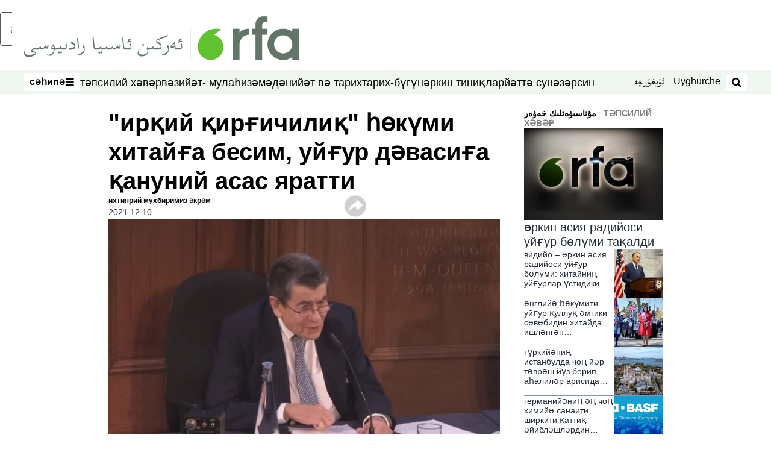

--- FILE ---
content_type: text/html; charset=utf-8
request_url: https://www.rfa.org/uyghur/xewerler/irqiy-qirghinchiliq-12102021120322.html?encoding=cyrillic
body_size: 21688
content:
<!DOCTYPE html><html lang="ug" dir="rtl"><head><meta name="viewport" content="width=device-width"/><link rel="icon" type="image/x-icon" href="/pf/resources/icon/rfa/favicon.ico?d=148"/><title>«ئىرقىي قىرغىچىلىق» ھۆكۈمى خىتايغا بېسىم، ئۇيغۇر دەۋاسىغا قانۇنىي ئاساس ياراتتى – ئۇيغۇر</title><meta name="description" content="خىتاي ھۆكۈمىتى ئۇيغۇر سوت كوللېگىيەسىنىڭ «ئىرقىي قىرغىچىلىق» ۋە «ئىنسانىيەتكە قارشى جىنايەت» ھۆكۈمىگە قاتتىق نارازىلىق بىلدۈردى."/><meta name="twitter:description" content="خىتاي ھۆكۈمىتى ئۇيغۇر سوت كوللېگىيەسىنىڭ «ئىرقىي قىرغىچىلىق» ۋە «ئىنسانىيەتكە قارشى جىنايەت» ھۆكۈمىگە قاتتىق نارازىلىق بىلدۈردى."/><meta property="og:description" content="خىتاي ھۆكۈمىتى ئۇيغۇر سوت كوللېگىيەسىنىڭ «ئىرقىي قىرغىچىلىق» ۋە «ئىنسانىيەتكە قارشى جىنايەت» ھۆكۈمىگە قاتتىق نارازىلىق بىلدۈردى."/><meta property="og:title" content="«ئىرقىي قىرغىچىلىق» ھۆكۈمى خىتايغا بېسىم، ئۇيغۇر دەۋاسىغا قانۇنىي ئاساس ياراتتى"/><meta name="twitter:title" content="«ئىرقىي قىرغىچىلىق» ھۆكۈمى خىتايغا بېسىم، ئۇيغۇر دەۋاسىغا قانۇنىي ئاساس ياراتتى"/><meta property="og:image" content="https://www.rfa.org/resizer/v2/RNZFX3LQUYLEYCVGA7WDO4Y3SI.jpg?smart=true&amp;auth=86b80f057694fc530bb5dd786fbd044bce4014684610394e453413d072bdbd4f&amp;width=1200&amp;height=630"/><meta property="og:image:alt" content="«ئۇيغۇر سوت كوللېگىيەسى» نىڭ باش سوتچىسى، ئاتاقلىق ئادۋوكات سىر جېفرېي نايىس(Sir Geoffrey Nice) ئەپەندى سوت ھۆكۈمىنى جاكارلىماقتا. 2021-يىلى 9-دېكابىر، لوندون."/><meta name="twitter:image" content="https://www.rfa.org/resizer/v2/RNZFX3LQUYLEYCVGA7WDO4Y3SI.jpg?smart=true&amp;auth=86b80f057694fc530bb5dd786fbd044bce4014684610394e453413d072bdbd4f&amp;width=1200&amp;height=630"/><meta name="twitter:image:alt" content="«ئۇيغۇر سوت كوللېگىيەسى» نىڭ باش سوتچىسى، ئاتاقلىق ئادۋوكات سىر جېفرېي نايىس(Sir Geoffrey Nice) ئەپەندى سوت ھۆكۈمىنى جاكارلىماقتا. 2021-يىلى 9-دېكابىر، لوندون."/><meta property="og:type" content="article"/><meta name="robots" content="noarchive"/><meta property="og:site_name" content="ئۇيغۇر"/><meta property="og:url" content="https://www.rfa.org/uyghur/xewerler/irqiy-qirghinchiliq-12102021120322.html"/><meta name="twitter:site" content="@RFA_UyghurNews"/><meta name="twitter:card" content="summary_large_image"/><link rel="canonical" href="https://www.rfa.org/uyghur/xewerler/irqiy-qirghinchiliq-12102021120322.html"/><link id="fusion-output-type-styles" rel="stylesheet" type="text/css" href="/pf/dist/components/output-types/rfa-default.css?d=148&amp;mxId=00000000"/><link id="fusion-template-styles" rel="stylesheet" type="text/css" href="/pf/dist/components/combinations/rfa-default.css?d=148&amp;mxId=00000000"/><link id="fusion-siteStyles-styles" rel="stylesheet" type="text/css" href="/pf/dist/css/rfa-uyghur.css?d=148&amp;mxId=00000000"/><script type="application/javascript" id="polyfill-script">if(!Array.prototype.includes||!(window.Object && window.Object.assign)||!window.Promise||!window.Symbol||!window.fetch){document.write('<script type="application/javascript" src="/pf/dist/engine/polyfill.js?d=148&mxId=00000000" defer=""><\/script>')}</script><script id="fusion-engine-react-script" type="application/javascript" src="/pf/dist/engine/react.js?d=148&amp;mxId=00000000" defer=""></script><script id="fusion-engine-combinations-script" type="application/javascript" src="/pf/dist/components/combinations/rfa-default.js?d=148&amp;mxId=00000000" defer=""></script><style>
		html[data-transliterate="Latin"], 
		html[data-transliterate="Cyrillic"] {
    /* Default styles */
    --font-family-primary: Arial, Helvetica, sans-serif;
    --font-family-secondary: Arial, Helvetica, sans-serif;
    --font-family-tertiary: ('Roboto Slab', serif);

    --RFA-heading-level-2-font-size: 22px;
    --RFA-heading-level-2-line-height: var(--global-line-height-3);
    --RFA-heading-level-3-font-size: 28px;
    --RFA-heading-level-3-line-height: var(--global-line-height-3);
    --RFA-heading-level-4-font-size: 16px;
    --RFA-heading-level-4-line-height: var(--global-line-height-4);
    --RFA-heading-level-5-font-size: 18px;
    --RFA-heading-level-5-line-height: var(--global-line-height-4);
    --RFA-heading-level-6-font-size: 16px;
    --RFA-heading-level-6-line-height: var(--global-line-height-4);
    --RFA-paragraph-level-1-font-size: var(--global-font-size-3);
    --RFA-paragraph-level-1-line-height: var(--global-line-height-5);
    --RFA-paragraph-level-2-font-size: 16px;
    --RFA-paragraph-level-2-line-height: var(--global-line-height-5);
    
    --RFA-footer-item-heading-font-size: 14px;
    --RFA-footer-item-heading-line-height: var(--global-line-height-4);
    --RFA-footer-item-heading-font-weight: var(--global-font-weight-8);
    --RFA-footer-item-list-font-size: 13px;
    --RFA-footer-item-list-line-height: var(--global-line-height-4);
    --RFA-footer-item-list-font-weight: var(--global-font-weight-4);
}

		/* Desktop styles */
		@media (min-width: 48rem) {
			html[data-transliterate="Latin"],
			html[data-transliterate="Cyrillic"] 
			{
				--RFA-heading-level-2-font-size: 32px;
				--RFA-heading-level-2-line-height: var(--global-line-height-3);
				--RFA-heading-level-4-font-size: 24px;
				--RFA-heading-level-4-line-height: var(--global-line-height-4);
				--RFA-heading-level-5-font-size: 19px;
				--RFA-heading-level-5-line-height: var(--global-line-height-4);
				--RFA-heading-level-6-font-size: 19px;
				--RFA-heading-level-6-line-height: var(--global-line-height-4);
			}
		}
		</style><style>
		@font-face {
			font-family: "Alpida Unicode System";
			src: url("/pf/resources/fonts/uyghur/alpdunisys.ttf?d=148") format("truetype");
		}
		@font-face {
			font-family: "Ukij Kesme";
			src: url("/pf/resources/fonts/uyghur/ukij_kesme.ttf?d=148") format("truetype");
			</style><script src="/pf/resources/js/bedit_script.js?d=148"></script><script language="javascript">
             attachAll = true;
						 </script><script src="//tags.rfa.org/rfa-plone/prod/utag.sync.js"></script><style>body { writing-mode: horizontal-tb; }</style><script data-integration="inlineScripts">
		if (typeof window !== 'undefined') {
      function changeURL() {
        const fullUrl = `${window.location.origin}/${window.location.pathname.split("/")[1]}/`;
        const logoLink = document.querySelector("a.c-link.b-header-nav-chain__logo.nav-logo-show");
        if (logoLink) {
          logoLink.href = fullUrl;
        }
      }
      document.addEventListener("DOMContentLoaded", () => {
        setTimeout(() => {
          changeURL();
        }, 1000);
      });
    }
	;
    (function(w,d,s,l,i){
      w[l]=w[l]||[];w[l].push({'gtm.start': new Date().getTime(),event:'gtm.js'});
      var f=d.getElementsByTagName(s)[0],
      j=d.createElement(s),dl=l!='dataLayer'?'&l='+l:'';j.async=true;j.src=
      'https://www.googletagmanager.com/gtm.js?id='+i+dl;f.parentNode.insertBefore(j,f);
    })(window,document,'script','dataLayer','GTM-WF7NSNVP');
  ;
    window.addEventListener('DOMContentLoaded', (event) => {
      queryly.init("b1ab94ed12fe437f", document.querySelectorAll("#fusion-app"));
    });
  ;
		if(typeof window !== 'undefined') {
		// check if window.PoWaSettings exists, create if it does not
		window.PoWaSettings = window.PoWaSettings || {};
		window.PoWaSettings.container = window.PoWaSettings.container || {};

		// set styles for powa settings container
		window.PoWaSettings.container.style = '.powa { position: relative; background: black; height: 0; overflow: hidden; word-break: initial; } .powa-fullscreen { position: initial; padding-bottom: initial !important; } .powa-pane { height: 100%; pointer-events: none; position: absolute; width: 100%; z-index: 2; } .powa-pane > * { pointer-events: auto; } .powa-button { background: none; border: none; padding: 0px; margin: 0px; } @-moz-keyframes powa-spin { 100% { -moz-transform: rotate(360deg); } } @-webkit-keyframes powa-spin { 100% { -webkit-transform: rotate(360deg); } } @keyframes powa-spin { 100% { -webkit-transform: rotate(360deg); transform: rotate(360deg); } } .powa-spin { -webkit-animation: powa-spin 2s infinite linear; animation: powa-spin 2s infinite linear; } .powa-f-2 { width: 2em; height: 2em; } .powa-f-3 { width: 3em; height: 3em; } .powa-f-4 { width: 4em; height: 4em; } .powa-f-5 { width: 5em; height: 5em; } .powa-f-6 { width: 6em; height: 6em; } .powa-shot-play-icon { position: absolute; bottom: 1rem; left: 1rem; width: 3rem !important; height: 3rem !important; background-color: rgb(98, 117, 104); border-radius: 8px; opacity: 1 !important; } .powa-shot-play-icon > g > path:first-child { display: none; } .powa-shot-play-icon > g > path:nth-of-type(2) { fill: #FFF; }';

		// set UI color settings  
		window.addEventListener('powaRender', (event) => {
			window.PoWaSettings.colors = {
				accent: {
					red: 152,
					green: 152,
					blue: 162,
				},
				background: {
					red: 0,
					green: 0,
					blue: 0,
				},
				primary: {
						red: 193,
						green: 193,
						blue: 193,
				},
			};
		});
	};
if (typeof window !== 'undefined') {
	window.addEventListener('powaReady', function (event) {
		function getDataFromUtagData() {
			const utagData = utag_data;
			return {
				page_name: utagData?.page_name,
				page_type: utagData?.page_type,
				url: utagData?.url,
				domain: utagData?.domain,
			};
		}

		function getDataFromEvent(event) {
			return {
				video_position: event.time?.toFixed(0),

				video_name: event.videoData?.headlines?.basic,
				// whole number in seconds
				video_length: event.duration?.toFixed(0) || (event.videoData?.duration / 1000)?.toFixed(0),
				media_type: 'video ondemand', // video ondemand, video live stream
				// Takes the last element in stream array that the stream_type is mp4
				canonical_url:
					event.videoData?.streams?.filter((stream) => stream.stream_type === 'mp4').pop()?.url ||
					event.videoData?.canonical_url,

				content_type: 'video',
				subcontent_type: 'video',
			};
		}

		function getBaseCoreData() {
			const utagData = utag_data;
			if (!utagData) {
				return {};
			}
			return {
				entity: utagData?.entity,
				platform: utagData?.platform,
				platform_short: utagData?.platform_short,
				language: utagData?.language,
				language_service: utagData?.language_service,
				short_language_service: utagData?.short_language_service,
				property_name: utagData?.property_name,
				property_id: utagData?.property_id,
				section: utagData?.section,
			};
		}

		event.detail.powa.on('complete', function (event) {
			const eventType = 'video_complete';
			const dataToSend = {
				...getBaseCoreData(),
				video_event: eventType,
				on_page_event: eventType,
				...getDataFromEvent(event),
				...getDataFromUtagData(),
			};
			utag.link(dataToSend);
			window.dataLayer?.push({
				event: eventType,
				...dataToSend,
			});
		});

		event.detail.powa.on('error', function (event) {
			const eventType = 'video_error';
			const dataToSend = {
				...getBaseCoreData(),
				video_event: eventType,
				on_page_event: eventType,
				...getDataFromEvent(event),
				...getDataFromUtagData(),
			};
			utag.link(dataToSend);
			window.dataLayer?.push({
				event: eventType,
				...dataToSend,
			});
		});

		event.detail.powa.on('pause', function (event) {
			const eventType = 'video_pause';
			const dataToSend = {
				...getBaseCoreData(),
				video_event: eventType,
				on_page_event: eventType,
				...getDataFromEvent(event),
				...getDataFromUtagData(),
			};
			utag.link(dataToSend);
			window.dataLayer?.push({
				event: eventType,
				...dataToSend,
			});
		});
		event.detail.powa.on('start', function (event) {
			const eventType = 'video_play';
			const dataToSend = {
				...getBaseCoreData(),
				video_event: eventType,
				on_page_event: eventType,
				...getDataFromEvent(event),
				...getDataFromUtagData(),

				byline:
					event.videoData?.credits?.by?.map((by) => by.name.replace('By ', '')).join(',') ||
					utag_data?.language_service,
				// MM/DD/YYYY
				pub_date: new Date(event.videoData?.display_date).toLocaleDateString('en-US'),
				pub_hour: new Date(event.videoData?.display_date).getUTCHours(),
				article_uid: event.videoData?._id,
				categories:
					event.videoData?.taxonomy?.sections
						?.map((section) => section._id.replace('/', ''))
						.join(',') || 'none',
				tags: event.videoData?.taxonomy?.tags?.map((tag) => tag.text).join(',') || 'none',
				slug: 'none',
			};
			utag.link(dataToSend);
			window.dataLayer?.push({
				event: eventType,
				...dataToSend,
			});
		});

		event.detail.powa.on('play', function (event) {
			const eventType = 'video_resume';
			const dataToSend = {
				...getBaseCoreData(),
				video_event: eventType,
				on_page_event: eventType,
				...getDataFromEvent(event),
				...getDataFromUtagData(),
			};
			utag.link(dataToSend);
			window.dataLayer?.push({
				event: eventType,
				...dataToSend,
			});
		});

		event.detail.powa.on('skip', function (event) {
			const eventType = 'video_skip';
			const dataToSend = {
				...getBaseCoreData(),
				video_event: eventType,
				on_page_event: eventType,
				...getDataFromEvent(event),
				...getDataFromUtagData(),
			};
			utag.link(dataToSend);
			window.dataLayer?.push({
				event: eventType,
				...dataToSend,
			});
		});

		event.detail.powa.on('playback25', function (event) {
			const eventType = 'video_milestone_10';
			const dataToSend = {
				...getBaseCoreData(),
				video_event: eventType,
				on_page_event: eventType,
				...getDataFromEvent(event),
				...getDataFromUtagData(),
			};
			utag.link(dataToSend);
			window.dataLayer?.push({
				event: eventType,
				...dataToSend,
			});
		});

		event.detail.powa.on('playback50', function (event) {
			const eventType = 'video_milestone_50';
			const dataToSend = {
				...getBaseCoreData(),
				video_event: eventType,
				on_page_event: eventType,
				...getDataFromEvent(event),
				...getDataFromUtagData(),
			};
			utag.link(dataToSend);
			window.dataLayer?.push({
				event: eventType,
				...dataToSend,
			});
		});

		event.detail.powa.on('playback75', function (event) {
			const eventType = 'video_milestone_90';
			const dataToSend = {
				...getBaseCoreData(),
				video_event: eventType,
				on_page_event: eventType,
				...getDataFromEvent(event),
				...getDataFromUtagData(),
			};
			utag.link(dataToSend);
			window.dataLayer?.push({
				event: eventType,
				...dataToSend,
			});
		});
	});
}
;
if (typeof window !== 'undefined') {
	window.addEventListener('message', function (event) {
		// Ensure the message is from the acast origin
		if (event.origin !== 'https://embed.acast.com') {
			return;
		}

		function getEditorialData() {
			if (utag_data) {
				return {
					byline:
						utag_data.byline && utag_data.byline !== 'none'
							? utag_data.byline
							: utag_data.language_service,
					pub_date: utag_data.pub_date,
					pub_hour: utag_data.pub_hour,
					article_uid: utag_data.article_uid,
					categories: utag_data.categories,
					tags: utag_data.tags,
					slug: utag_data.slug,
				};
			}
			return {}; // Added return statement in case utag_data is undefined
		}

		function getUtagData() {
			if (utag_data) {
				return {
					// BASIC
					entity: utag_data.entity,
					platform: utag_data.platform,
					platform_short: utag_data.platform_short,
					language: utag_data.language,
					language_service: utag_data.language_service,
					short_language_service: utag_data.short_language_service,
					property_name: utag_data.property_name,
					property_id: utag_data.property_id,

					content_type: 'audio',
					section: utag_data.section,
					subcontent_type: 'audio',
					page_name: utag_data.page_name,
					page_type: utag_data.page_type,
					url: utag_data.url,
					domain: utag_data.domain,
				};
			}
			return {}; // Added return statement in case utag_data is undefined
		}

		// On play
		if (event.data?.eventName === 'postmessage:on:play') {
			const tealium_event = 'audio_play';
			const dataToSend = {
				audio_event: tealium_event,
				on_page_event: tealium_event,

				audio_name: event.data?.data?.acast,
				audio_length: 'none',
				media_type: 'audio ondemand',

				...getUtagData(),
				...getEditorialData(),
			};
			if (typeof utag !== 'undefined' && utag?.link) {
				utag.link(dataToSend);
			}
			if (typeof window.dataLayer !== 'undefined') {
				window.dataLayer.push({
					event: tealium_event,
					...dataToSend,
				});
			}
		}

		// On pause
		if (event.data?.eventName === 'postmessage:on:pause') {
			const tealium_event = 'audio_pause';
			const dataToSend = {
				audio_event: tealium_event,
				on_page_event: tealium_event,

				// audio_name: event.data?.data?.acast, // not available
				audio_length: 'none',
				media_type: 'audio ondemand',

				...getUtagData(),
			};

			if (typeof utag !== 'undefined' && utag?.link) {
				utag.link(dataToSend);
			}
			if (typeof window.dataLayer !== 'undefined') {
				window.dataLayer.push({
					event: tealium_event,
					...dataToSend,
				});
			}
		}

		// On seek
		if (event.data?.eventName === 'postmessage:on:seek') {
			const analyticsEvent = 'audio_skip';
			const dataToSend = {
				audio_event: analyticsEvent,
				on_page_event: analyticsEvent,

				// audio_name: event.data?.data?.acast, // not available
				audio_length: 'none',
				media_type: 'audio ondemand',

				...getUtagData(),
			};
			if (typeof utag !== 'undefined' && utag?.link) {
				utag.link(dataToSend);
			}
			if (typeof window.dataLayer !== 'undefined') {
				window.dataLayer.push({
					event: analyticsEvent,
					...dataToSend,
				});
			}
		}
	});
};window.isIE = !!window.MSInputMethodContext && !!document.documentMode;</script><script type="application/ld+json">{
  "@context": "http://schema.org",
  "@type": "NewsArticle",
  "mainEntityOfPage": "https://www.rfa.org/uyghur/xewerler/irqiy-qirghinchiliq-12102021120322.html",
  "headline": "«ئىرقىي قىرغىچىلىق» ھۆكۈمى خىتايغا بېسىم، ئۇيغۇر دەۋاسىغا قانۇنىي ئاساس ياراتتى",
  "alternativeHeadline": "",
  "datePublished": "2021-12-10T17:10:00Z",
  "dateModified": "2025-03-11T17:55:40.354Z",
  "description": "خىتاي ھۆكۈمىتى ئۇيغۇر سوت كوللېگىيەسىنىڭ «ئىرقىي قىرغىچىلىق» ۋە «ئىنسانىيەتكە قارشى جىنايەت» ھۆكۈمىگە قاتتىق نارازىلىق بىلدۈردى.",
  "author": [
    {
      "@type": "Person",
      "name": "ئىختىيارىي مۇخبىرىمىز ئەكرەم"
    }
  ],
  "publisher": {
    "@id": "https://www.rfa.org/",
    "@type": "NewsMediaOrganization",
    "name": "Radio Free Asia"
  },
  "image": [
    {
      "@type": "ImageObject",
      "url": "https://cloudfront-us-east-1.images.arcpublishing.com/radiofreeasia/RNZFX3LQUYLEYCVGA7WDO4Y3SI.jpg",
      "height": 688,
      "width": 1248
    }
  ],
  "audio": {
    "@type": "AudioObject",
    "name": "«ئىرقىي قىرغىچىلىق» ھۆكۈمى خىتايغا بېسىم، ئۇيغۇر دەۋاسىغا قانۇنىي ئاساس ياراتتى",
    "description": "خىتاي ھۆكۈمىتى ئۇيغۇر سوت كوللېگىيەسىنىڭ «ئىرقىي قىرغىچىلىق» ۋە «ئىنسانىيەتكە قارشى جىنايەت» ھۆكۈمىگە قاتتىق نارازىلىق بىلدۈردى.",
    "uploadDate": "2021-12-10T17:10:00Z",
    "contentUrl": "https://audio.rfa.org/uyg/jlefmsb36zcn56djpqkj5gn7wy.mp3"
  }
}</script><script type="application/ld+json">{
  "@context": "http://schema.org",
  "@type": "NewsMediaOrganization",
  "url": "https://www.rfa.org/",
  "name": "Radio Free Asia",
  "logo": "https://static.themebuilder.aws.arc.pub/radiofreeasia/1697744258968.png",
  "correctionsPolicy": "https://www.rfa.org/english/about/codeofethics/",
  "diversityPolicy": "https://www.rfa.org/english/about/codeofethics/",
  "ethicsPolicy": "https://www.rfa.org/english/about/codeofethics/",
  "unnamedSourcesPolicy": "https://www.rfa.org/english/about/codeofethics/",
  "alternateName": [
    "RFA"
  ],
  "verificationFactCheckingPolicy": "https://www.rfa.org/english/about/codeofethics/"
}</script><script async="" data-integration="nativo-ad" src="https://s.ntv.io/serve/load.js"></script><script type="text/javascript">
						 var _utag_data_aux = {"page_type":"article","content_type":"story","subcontent_type":"article","section":"تەپسىلىي خەۋەر","themes":"none","categories":"تەپسىلىي خەۋەر","article_uid":"ncdrcb4ulwtcs4drw35lxpvbie","tags":"uyghur sot kolligiyesi","slug":"irqiy-qirghinchiliq-12102021120322","byline":"ئىختىيارىي مۇخبىرىمىز ئەكرەم","pub_hour":17,"pub_date":"12/10/2021","entity":"rfa","platform":"web","platform_short":"w","language":"uyghur","language_service":"rfa uyghur","short_language_service":"uyg","property_name":"rfa uyghur web","property_id":518}
						 _utag_data_aux.domain = window.location.origin.toLowerCase();
						 _utag_data_aux.url = window.location.origin.toLowerCase() + window.location.pathname.toLowerCase();
						 _utag_data_aux.page_title = document.title.toLowerCase();
						 _utag_data_aux.page_name = document.title.toLowerCase();
					</script><script defer="" data-integration="queryly" src="https://www.queryly.com/js/queryly.v4.min.js"></script><script type="text/javascript">
						var utag_data={"page_type":"article","content_type":"story","subcontent_type":"article","section":"تەپسىلىي خەۋەر","themes":"none","categories":"تەپسىلىي خەۋەر","article_uid":"ncdrcb4ulwtcs4drw35lxpvbie","tags":"uyghur sot kolligiyesi","slug":"irqiy-qirghinchiliq-12102021120322","byline":"ئىختىيارىي مۇخبىرىمىز ئەكرەم","pub_hour":17,"pub_date":"12/10/2021","entity":"rfa","platform":"web","platform_short":"w","language":"uyghur","language_service":"rfa uyghur","short_language_service":"uyg","property_name":"rfa uyghur web","property_id":518}
						utag_data.domain = window.location.origin.toLowerCase();
						utag_data.url = window.location.origin.toLowerCase() + window.location.pathname.toLowerCase();
						utag_data.page_title = document.title.toLowerCase();
						utag_data.page_name = document.title.toLowerCase();
						</script>
<script>(window.BOOMR_mq=window.BOOMR_mq||[]).push(["addVar",{"rua.upush":"false","rua.cpush":"false","rua.upre":"false","rua.cpre":"false","rua.uprl":"false","rua.cprl":"false","rua.cprf":"false","rua.trans":"SJ-a12784f1-8270-413f-948d-c434de1e26a6","rua.cook":"false","rua.ims":"false","rua.ufprl":"false","rua.cfprl":"false","rua.isuxp":"false","rua.texp":"norulematch","rua.ceh":"false","rua.ueh":"false","rua.ieh.st":"0"}]);</script>
                              <script>!function(e){var n="https://s.go-mpulse.net/boomerang/";if("False"=="True")e.BOOMR_config=e.BOOMR_config||{},e.BOOMR_config.PageParams=e.BOOMR_config.PageParams||{},e.BOOMR_config.PageParams.pci=!0,n="https://s2.go-mpulse.net/boomerang/";if(window.BOOMR_API_key="VBVVV-FPG74-W5UWK-WY5GJ-27F7E",function(){function e(){if(!o){var e=document.createElement("script");e.id="boomr-scr-as",e.src=window.BOOMR.url,e.async=!0,i.parentNode.appendChild(e),o=!0}}function t(e){o=!0;var n,t,a,r,d=document,O=window;if(window.BOOMR.snippetMethod=e?"if":"i",t=function(e,n){var t=d.createElement("script");t.id=n||"boomr-if-as",t.src=window.BOOMR.url,BOOMR_lstart=(new Date).getTime(),e=e||d.body,e.appendChild(t)},!window.addEventListener&&window.attachEvent&&navigator.userAgent.match(/MSIE [67]\./))return window.BOOMR.snippetMethod="s",void t(i.parentNode,"boomr-async");a=document.createElement("IFRAME"),a.src="about:blank",a.title="",a.role="presentation",a.loading="eager",r=(a.frameElement||a).style,r.width=0,r.height=0,r.border=0,r.display="none",i.parentNode.appendChild(a);try{O=a.contentWindow,d=O.document.open()}catch(_){n=document.domain,a.src="javascript:var d=document.open();d.domain='"+n+"';void(0);",O=a.contentWindow,d=O.document.open()}if(n)d._boomrl=function(){this.domain=n,t()},d.write("<bo"+"dy onload='document._boomrl();'>");else if(O._boomrl=function(){t()},O.addEventListener)O.addEventListener("load",O._boomrl,!1);else if(O.attachEvent)O.attachEvent("onload",O._boomrl);d.close()}function a(e){window.BOOMR_onload=e&&e.timeStamp||(new Date).getTime()}if(!window.BOOMR||!window.BOOMR.version&&!window.BOOMR.snippetExecuted){window.BOOMR=window.BOOMR||{},window.BOOMR.snippetStart=(new Date).getTime(),window.BOOMR.snippetExecuted=!0,window.BOOMR.snippetVersion=12,window.BOOMR.url=n+"VBVVV-FPG74-W5UWK-WY5GJ-27F7E";var i=document.currentScript||document.getElementsByTagName("script")[0],o=!1,r=document.createElement("link");if(r.relList&&"function"==typeof r.relList.supports&&r.relList.supports("preload")&&"as"in r)window.BOOMR.snippetMethod="p",r.href=window.BOOMR.url,r.rel="preload",r.as="script",r.addEventListener("load",e),r.addEventListener("error",function(){t(!0)}),setTimeout(function(){if(!o)t(!0)},3e3),BOOMR_lstart=(new Date).getTime(),i.parentNode.appendChild(r);else t(!1);if(window.addEventListener)window.addEventListener("load",a,!1);else if(window.attachEvent)window.attachEvent("onload",a)}}(),"".length>0)if(e&&"performance"in e&&e.performance&&"function"==typeof e.performance.setResourceTimingBufferSize)e.performance.setResourceTimingBufferSize();!function(){if(BOOMR=e.BOOMR||{},BOOMR.plugins=BOOMR.plugins||{},!BOOMR.plugins.AK){var n="false"=="true"?1:0,t="",a="aohocwyxzcois2lrplsa-f-b3318fb6d-clientnsv4-s.akamaihd.net",i="false"=="true"?2:1,o={"ak.v":"39","ak.cp":"1382888","ak.ai":parseInt("836812",10),"ak.ol":"0","ak.cr":9,"ak.ipv":4,"ak.proto":"h2","ak.rid":"51d656dd","ak.r":44268,"ak.a2":n,"ak.m":"dscr","ak.n":"ff","ak.bpcip":"3.142.225.0","ak.cport":53052,"ak.gh":"23.192.164.137","ak.quicv":"","ak.tlsv":"tls1.3","ak.0rtt":"","ak.0rtt.ed":"","ak.csrc":"-","ak.acc":"","ak.t":"1769044708","ak.ak":"hOBiQwZUYzCg5VSAfCLimQ==edFDC+NFIgzKyPISPfOwWEKKvVHhA6BJw/HcQdUhtwUEpsUO//K+6XgW9TFQsb4fYRMbawEcvZqb5E2/xq4fOFD37En14AKx3A0J02UbRoJ52r/tAgzw8WeAE9B8ILR3FrWsdcLZZFjEijlMX8gccGP6GGatpaRRfnnb/3WIjbic6ctBvXYEjVjcsntf64uXgw0k4cqi4dury2IvegiYIhfCrNe/gWIf/EWsjSPGavImBVL++bZZCJQIZ98Z1fdGCjDNoCSMJ1eckfAotUge+uYo6aKxNrtwgSDJxot4xTbfDtmvid12fXKN6ZjFzWanDHrJD5ek2CDDzAvCX1jO5v4JrXg2UcAc+oTLl1aTJjQXQuI8GeS5wuMKumfFfE20/XZp5gMSLvOdoqj/xBuvYsfy3Fbrqkkj1uZfh6R+c4A=","ak.pv":"55","ak.dpoabenc":"","ak.tf":i};if(""!==t)o["ak.ruds"]=t;var r={i:!1,av:function(n){var t="http.initiator";if(n&&(!n[t]||"spa_hard"===n[t]))o["ak.feo"]=void 0!==e.aFeoApplied?1:0,BOOMR.addVar(o)},rv:function(){var e=["ak.bpcip","ak.cport","ak.cr","ak.csrc","ak.gh","ak.ipv","ak.m","ak.n","ak.ol","ak.proto","ak.quicv","ak.tlsv","ak.0rtt","ak.0rtt.ed","ak.r","ak.acc","ak.t","ak.tf"];BOOMR.removeVar(e)}};BOOMR.plugins.AK={akVars:o,akDNSPreFetchDomain:a,init:function(){if(!r.i){var e=BOOMR.subscribe;e("before_beacon",r.av,null,null),e("onbeacon",r.rv,null,null),r.i=!0}return this},is_complete:function(){return!0}}}}()}(window);</script></head><body><noscript><iframe title="gtm" src="https://www.googletagmanager.com/ns.html?id=GTM-WF7NSNVP" height="0" width="0" style="display:none;visibility:hidden"></iframe></noscript><script type="text/javascript">
		(function(a,b,c,d){
		a='//tags.rfa.org/rfa-plone/prod/utag.js';
		b=document;c='script';d=b.createElement(c);d.src=a;d.type='text/java'+c;d.async=true;
		a=b.getElementsByTagName(c)[0];a.parentNode.insertBefore(d,a);
		})();
		</script><a class="skip-main" href="#main">ئاساسلىق مەزمۇنغا ئاتلاڭ</a><div id="modal-root"></div><div id="fusion-app" class="c-stack b-application" data-style-direction="vertical" data-style-justification="start" data-style-alignment="unset" data-style-inline="false" data-style-wrap="nowrap"><div class="b-rfa-right-rail-article"><header class="c-stack b-rfa-right-rail-article__navigation" data-style-direction="vertical" data-style-justification="start" data-style-alignment="unset" data-style-inline="false" data-style-wrap="nowrap"><div class="b-rfa-logo"><div class="b-rfa-logo__container"><a href="/uyghur/" title="Radio Free Asia Logo"><img class="b-rfa-logo__image" src="https://static.themebuilder.aws.arc.pub/radiofreeasia/1697744258968.png" alt="Radio Free Asia Logo"/></a></div></div><nav id="main-nav" class="b-header-nav-chain " aria-label="Sections Menu"><div class="b-header-nav-chain__top-layout"><div class="b-header-nav-chain__nav-left"><div class="nav-components--mobile" data-testid="nav-chain-nav-components-mobile-left"><button data-testid="nav-chain-nav-section-button" aria-label="سەھىپە" class="c-button c-button--small c-button--secondary-reverse" type="button"><span class="visually-hidden">سەھىپە</span><svg class="c-icon" width="48" height="48" xmlns="http://www.w3.org/2000/svg" viewBox="0 0 512 512" fill="currentColor" aria-hidden="true" focusable="false"><path d="M25 96C25 78.33 39.33 64 57 64H441C458.7 64 473 78.33 473 96C473 113.7 458.7 128 441 128H57C39.33 128 25 113.7 25 96ZM25 256C25 238.3 39.33 224 57 224H441C458.7 224 473 238.3 473 256C473 273.7 458.7 288 441 288H57C39.33 288 25 273.7 25 256ZM441 448H57C39.33 448 25 433.7 25 416C25 398.3 39.33 384 57 384H441C458.7 384 473 398.3 473 416C473 433.7 458.7 448 441 448Z"></path></svg></button></div><div class="nav-components--desktop" data-testid="nav-chain-nav-components-desktop-left"><button data-testid="nav-chain-nav-section-button" aria-label="سەھىپە" class="c-button c-button--small c-button--secondary-reverse" type="button"><span class="visually-hidden">سەھىپە</span><span>سەھىپە</span><svg class="c-icon" width="48" height="48" xmlns="http://www.w3.org/2000/svg" viewBox="0 0 512 512" fill="currentColor" aria-hidden="true" focusable="false"><path d="M25 96C25 78.33 39.33 64 57 64H441C458.7 64 473 78.33 473 96C473 113.7 458.7 128 441 128H57C39.33 128 25 113.7 25 96ZM25 256C25 238.3 39.33 224 57 224H441C458.7 224 473 238.3 473 256C473 273.7 458.7 288 441 288H57C39.33 288 25 273.7 25 256ZM441 448H57C39.33 448 25 433.7 25 416C25 398.3 39.33 384 57 384H441C458.7 384 473 398.3 473 416C473 433.7 458.7 448 441 448Z"></path></svg></button></div></div><a title="Radio Free Asia Logo" class="c-link b-header-nav-chain__logo  nav-logo-hidden " href="/" aria-hidden="true" tabindex="-1"><img src="https://static.themebuilder.aws.arc.pub/radiofreeasia/1697744258968.png" alt="Radio Free Asia Logo" data-chromatic="ignore"/></a><nav aria-label="Top Links" class="c-stack b-header-nav-chain__links-list" data-style-direction="horizontal" data-style-justification="start" data-style-alignment="center" data-style-inline="false" data-style-wrap="wrap"><span class="b-header-nav-chain__links-list-item"><a class="c-link" href="/uyghur/in-depth/">تەپسىلىي خەۋەر</a></span><span class="b-header-nav-chain__links-list-item"><a class="c-link" href="/uyghur/analysis/">ۋەزىيەت- مۇلاھىزە</a></span><span class="b-header-nav-chain__links-list-item"><a class="c-link" href="/uyghur/arts-culture/">مەدەنىيەت ۋە تارىخ</a></span><span class="b-header-nav-chain__links-list-item"><a class="c-link" href="/uyghur/program/tarix-bugun/">تارىخ-بۈگۈن</a></span><span class="b-header-nav-chain__links-list-item"><a class="c-link" href="/uyghur/breathe-freely/">ئەركىن تىنىقلار</a></span><span class="b-header-nav-chain__links-list-item"><a class="c-link" href="/uyghur/opinion/yette-su/">يەتتە سۇ</a></span><span class="b-header-nav-chain__links-list-item"><a class="c-link" href="/uyghur/video/nezer/">نەزەر</a></span><span class="b-header-nav-chain__links-list-item"><a class="c-link" href="/uyghur/video/">سىن</a></span></nav><div class="b-header-nav-chain__nav-right"><div class="nav-components--mobile" data-testid="nav-chain-nav-components-mobile-right"><button aria-label="ئىزدەش" class="c-button c-button--small c-button--secondary-reverse" type="button"><span class="visually-hidden">ئىزدەش</span><span><svg class="c-icon" width="48" height="48" xmlns="http://www.w3.org/2000/svg" viewBox="0 0 512 512" fill="currentColor" aria-hidden="true" focusable="false"><path d="M505 442.7L405.3 343c-4.5-4.5-10.6-7-17-7H372c27.6-35.3 44-79.7 44-128C416 93.1 322.9 0 208 0S0 93.1 0 208s93.1 208 208 208c48.3 0 92.7-16.4 128-44v16.3c0 6.4 2.5 12.5 7 17l99.7 99.7c9.4 9.4 24.6 9.4 33.9 0l28.3-28.3c9.4-9.4 9.4-24.6.1-34zM208 336c-70.7 0-128-57.2-128-128 0-70.7 57.2-128 128-128 70.7 0 128 57.2 128 128 0 70.7-57.2 128-128 128z"></path></svg></span></button></div><div class="nav-components--desktop" data-testid="nav-chain-nav-components-desktop-right"><div style="display:none" id="f0frGZQwbpLI6kM-0-1-1" data-fusion-collection="features" data-fusion-type="RFA-UYG-Button/default" data-fusion-name="Uyghur Set Switch Button – RFA Block" data-fusion-message="Could not render component [features:RFA-UYG-Button/default]"></div><button aria-label="ئىزدەش" class="c-button c-button--small c-button--secondary-reverse" type="button"><span class="visually-hidden">ئىزدەش</span><span><svg class="c-icon" width="48" height="48" xmlns="http://www.w3.org/2000/svg" viewBox="0 0 512 512" fill="currentColor" aria-hidden="true" focusable="false"><path d="M505 442.7L405.3 343c-4.5-4.5-10.6-7-17-7H372c27.6-35.3 44-79.7 44-128C416 93.1 322.9 0 208 0S0 93.1 0 208s93.1 208 208 208c48.3 0 92.7-16.4 128-44v16.3c0 6.4 2.5 12.5 7 17l99.7 99.7c9.4 9.4 24.6 9.4 33.9 0l28.3-28.3c9.4-9.4 9.4-24.6.1-34zM208 336c-70.7 0-128-57.2-128-128 0-70.7 57.2-128 128-128 70.7 0 128 57.2 128 128 0 70.7-57.2 128-128 128z"></path></svg></span></button></div></div></div><div id="flyout-overlay" data-testid="nav-chain-flyout-overlay" class="c-stack b-header-nav-chain__flyout-overlay closed" data-style-direction="vertical" data-style-justification="start" data-style-alignment="unset" data-style-inline="false" data-style-wrap="nowrap"><div><div class="c-stack b-header-nav-chain__flyout-nav-wrapper closed" data-style-direction="vertical" data-style-justification="start" data-style-alignment="unset" data-style-inline="false" data-style-wrap="nowrap"><div class="b-header-nav-chain__flyout-close-button"><button aria-label="تاقاش" class="c-button c-button--small c-button--secondary-reverse" type="button"><span class="visually-hidden">تاقاش</span><svg class="c-icon" width="24" height="24" xmlns="http://www.w3.org/2000/svg" viewBox="0 0 512 512" fill="currentColor" aria-hidden="true" focusable="false"><path d="M406.6 361.4C419.1 373.9 419.1 394.15 406.6 406.65C400.4 412.9 392.2 416 384 416C375.8 416 367.62 412.875 361.38 406.625L256 301.3L150.63 406.6C144.38 412.9 136.19 416 128 416C119.81 416 111.63 412.9 105.375 406.6C92.875 394.1 92.875 373.85 105.375 361.35L210.775 255.95L105.375 150.6C92.875 138.1 92.875 117.85 105.375 105.35C117.875 92.85 138.125 92.85 150.625 105.35L256 210.8L361.4 105.4C373.9 92.9 394.15 92.9 406.65 105.4C419.15 117.9 419.15 138.15 406.65 150.65L301.25 256.05L406.6 361.4Z"></path></svg></button></div><div class="nav-menu"><div data-testid="nav-chain-nav-components-mobile" class="c-stack nav-components--mobile" data-style-direction="vertical" data-style-justification="start" data-style-alignment="unset" data-style-inline="false" data-style-wrap="nowrap"><div style="display:none" id="f0frGZQwbpLI6kM-0-1-1" data-fusion-collection="features" data-fusion-type="RFA-UYG-Button/default" data-fusion-name="Uyghur Set Switch Button – RFA Block" data-fusion-message="Could not render component [features:RFA-UYG-Button/default]"></div><nav aria-label="More Links" class="c-stack b-links-bar" data-style-direction="horizontal" data-style-justification="center" data-style-alignment="unset" data-style-inline="false" data-style-wrap="wrap"><a class="c-link" href="/mandarin">普通话</a><span class="c-separator"></span><a class="c-link" href="/cantonese">粤语</a><span class="c-separator"></span><a class="c-link" href="/burmese">မြန်မာ</a><span class="c-separator"></span><a class="c-link" href="/korean">한국어</a><span class="c-separator"></span><a class="c-link" href="/lao">ລາວ</a><span class="c-separator"></span><a class="c-link" href="/khmer">ខ្មែរ</a><span class="c-separator"></span><a class="c-link" href="/tibetan">བོད་སྐད།</a><span class="c-separator"></span><a class="c-link" href="/uyghur">ئۇيغۇر</a><span class="c-separator"></span><a class="c-link" href="/vietnamese">Tiếng Việt</a><span class="c-separator"></span><a class="c-link" href="/english">English</a></nav><hr class="c-divider"/></div><div data-testid="nav-chain-nav-components-desktop" class="c-stack nav-components--desktop" data-style-direction="vertical" data-style-justification="start" data-style-alignment="unset" data-style-inline="false" data-style-wrap="nowrap"><nav aria-label="More Links" class="c-stack b-links-bar" data-style-direction="horizontal" data-style-justification="center" data-style-alignment="unset" data-style-inline="false" data-style-wrap="wrap"><a class="c-link" href="/mandarin">普通话</a><span class="c-separator"></span><a class="c-link" href="/cantonese">粤语</a><span class="c-separator"></span><a class="c-link" href="/burmese">မြန်မာ</a><span class="c-separator"></span><a class="c-link" href="/korean">한국어</a><span class="c-separator"></span><a class="c-link" href="/lao">ລາວ</a><span class="c-separator"></span><a class="c-link" href="/khmer">ខ្មែរ</a><span class="c-separator"></span><a class="c-link" href="/tibetan">བོད་སྐད།</a><span class="c-separator"></span><a class="c-link" href="/uyghur">ئۇيغۇر</a><span class="c-separator"></span><a class="c-link" href="/vietnamese">Tiếng Việt</a><span class="c-separator"></span><a class="c-link" href="/english">English</a></nav><hr class="c-divider"/></div></div><ul class="c-stack b-header-nav-chain__flyout-nav" data-style-direction="vertical" data-style-justification="start" data-style-alignment="unset" data-style-inline="false" data-style-wrap="nowrap"><li class="section-item" data-testid="nav-chain-section-item"><a class="c-link" href="/uyghur/in-depth/" aria-hidden="true" tabindex="-1">تەپسىلىي خەۋەر</a></li><li class="section-item" data-testid="nav-chain-section-item"><a class="c-link" href="/uyghur/analysis/" aria-hidden="true" tabindex="-1">ۋەزىيەت- مۇلاھىزە</a></li><li class="section-item" data-testid="nav-chain-section-item"><a class="c-link" href="/uyghur/arts-culture/history/" aria-hidden="true" tabindex="-1">مەدەنىيەت ۋە تارىخ</a></li><li class="section-item" data-testid="nav-chain-section-item"><a class="c-link" href="/uyghur/program/tarix-bugun/" aria-hidden="true" tabindex="-1">تارىخ-بۈگۈن</a></li><li class="section-item" data-testid="nav-chain-section-item"><a class="c-link" href="/uyghur/breathe-freely/" aria-hidden="true" tabindex="-1">ئەركىن تىنىقلار</a></li><li class="section-item" data-testid="nav-chain-section-item"><a class="c-link" href="/uyghur/opinion/yette-su/" aria-hidden="true" tabindex="-1">يەتتە سۇ</a></li><li class="section-item" data-testid="nav-chain-section-item"><div data-testid="nav-chain-section-item-subsection" class="c-stack b-header-nav-chain__subsection-anchor subsection-anchor " data-style-direction="horizontal" data-style-justification="start" data-style-alignment="center" data-style-inline="false" data-style-wrap="nowrap"><a class="c-link" href="/uyghur/video/" aria-hidden="true" tabindex="-1">سىن</a><button aria-expanded="false" aria-controls="header_sub_section_uyghur/video" aria-label="سىن تارماق بۆلەكلىرىنى كۆرسەت" class="c-button c-button--medium c-button--default submenu-caret" type="button"><span class="visually-hidden">سىن تارماق بۆلەكلىرىنى كۆرسەت</span><span><svg class="c-icon" width="20" height="20" xmlns="http://www.w3.org/2000/svg" viewBox="0 0 512 512" fill="currentColor" aria-hidden="true" focusable="false"><path d="M256 416C247.812 416 239.62 412.875 233.38 406.625L41.38 214.625C28.88 202.125 28.88 181.875 41.38 169.375C53.88 156.875 74.13 156.875 86.63 169.375L256 338.8L425.4 169.4C437.9 156.9 458.15 156.9 470.65 169.4C483.15 181.9 483.15 202.15 470.65 214.65L278.65 406.65C272.4 412.9 264.2 416 256 416Z"></path></svg></span></button></div><div class="b-header-nav-chain__subsection-container "><ul class="b-header-nav-chain__subsection-menu" id="header_sub_section_uyghur/video"><li class="subsection-item" data-testid="nav-chain-subsection-item"><a class="c-link" href="/uyghur/video/nezer/" aria-hidden="true" tabindex="-1">نەزەر</a></li></ul></div></li><li class="section-menu--bottom-placeholder"></li></ul></div></div></div></nav></header><section role="main" tabindex="-1" class="b-rfa-right-rail-article__main"><div class="c-stack b-rfa-right-rail-article__full-width-1 hide-if-empty" data-style-direction="vertical" data-style-justification="start" data-style-alignment="unset" data-style-inline="false" data-style-wrap="nowrap"></div><div class="c-grid b-rfa-right-rail-article__rail-container"><div class="c-stack b-rfa-right-rail-article__main-interior-item" data-style-direction="vertical" data-style-justification="start" data-style-alignment="unset" data-style-inline="false" data-style-wrap="nowrap"><div class="c-stack b-rfa-right-rail-article__main-interior-item-1" data-style-direction="vertical" data-style-justification="start" data-style-alignment="unset" data-style-inline="false" data-style-wrap="nowrap"><h1 class="b-headline">«ئىرقىي قىرغىچىلىق» ھۆكۈمى خىتايغا بېسىم، ئۇيغۇر دەۋاسىغا قانۇنىي ئاساس ياراتتى</h1></div><div class="c-stack b-rfa-right-rail-article__main-interior-item-info" data-style-direction="vertical" data-style-justification="start" data-style-alignment="unset" data-style-inline="false" data-style-wrap="nowrap"><div class="b-rfa-info-chain"><div class="c-attribution b-byline"><span class="b-byline__names">ئىختىيارىي مۇخبىرىمىز ئەكرەم</span></div><time as="time" class="c-date b-date" dateTime="2021-12-10T17:10:00Z">2021.12.10</time><div class="b-rfa-info-chain__share-button"><div style="display:none" id="f0fUTutcpIri61F" data-fusion-collection="features" data-fusion-type="RFA-Share-Button/default" data-fusion-name="Share Button - RFA Block" data-fusion-message="Could not render component [features:RFA-Share-Button/default]"></div></div></div></div><div class="c-stack b-rfa-right-rail-article__main-interior-item-2" data-style-direction="vertical" data-style-justification="start" data-style-alignment="unset" data-style-inline="false" data-style-wrap="nowrap"><div style="display:none" id="f0fdyZZkpIri6hr" data-fusion-collection="features" data-fusion-type="RFA-Lead-Art/default" data-fusion-name="Lead Art – RFA Block" data-fusion-message="Could not render component [features:RFA-Lead-Art/default]"></div><article class="b-article-body"><div class="audio-player margin-md-bottom"><h3 class="audio-player__title"></h3><audio src="https://audio.rfa.org/uyg/jlefmsb36zcn56djpqkj5gn7wy.mp3"></audio><div class="audio-player__controls"><button class="audio-player__button" aria-pressed="false" aria-label="Play"><svg width="48" height="48" viewBox="0 0 36 36" fill="none" xmlns="http://www.w3.org/2000/svg"><path d="M8 5v14l11-7z" fill="#627568"></path></svg></button><input type="range" min="0" max="100" class="audio-player__progress-bar" value="0"/><span class="audio-player__time">0:00<!-- --> / <!-- -->0:00</span><button class="audio-player__download" aria-label="Download audio"><svg width="20" height="20" viewBox="0 0 24 24" fill="none" xmlns="http://www.w3.org/2000/svg"><path d="M12 5v14m7-7l-7 7-7-7" stroke="#627568" stroke-width="2"></path></svg></button></div></div><p class="c-paragraph">خىتاي ھاكىمىيىتىنىڭ ئۇيغۇرلار ئۈستىدىن يۈرگۈزىۋاتقان باستۇرۇش جىنايەتلىرىنى تۇنجى قېتىم 2021-يىلى 1-ئاينىڭ 19-كۈنى ئامېرىكانىڭ سابىق تاشقىي ئىشلار مىنىستېرى مايك پومپىيو «ئىرقىي قىرغىچىلىق» ۋە «ئىنسانىيەتكە قارشى جىنايەت» دەپ ئاتىغان ئىدى. شۇنىڭدىن كېيىن كانادا، گوللاندىيە، بېلگىيە ۋە لېتۋاغا ئوخشاش بىرقىسىم غەرب دۆلەتلىرى خىتاينىڭ ئۇيغۇرلارغا يۈرگۈزىۋاتقان «ئىرقىي قىرغىچىلىق» ۋە «ئىنسانىيەتكە قارشى جىنايەت» لىرىنى ئېتىراپ قىلغان بولسىمۇ، بۇ مەسىلە مۇتلەق كۆپ قىسىم دۆلەتلەردە يەنىلا تالاش-تارتىش ئىچىدىكى مۇرەككەپ مەسىلە بولۇپ كەلگەن ئىدى. «ئۇيغۇر سوت كوللېگىيەسى» ئىلگىرى-كېيىن 3 قېتىملىق ئىسپات ئاڭلاش يىغىنى ئۆتكۈزۈپ، خىتاينىڭ جىنايى قىلمىشلىرى ئۈستىدىن ئاخىرى 2021-يىلى 12-ئاينىڭ 9-كۈنى «ئىرقىي قىرغىچىلىق» ۋە «ئىنسانىيەتكە قارشى جىنايەت» دېگەن ھۆكۈمنى چىقاردى. بۇ ھۆكۈم غەرب ئەللىرىنىڭ كۆپلىگەن ئاخبارات ۋاستىلىرىدا مۇھىم تېما سۈپىتىدە تالاش-تارتىش قوزغىماقتا.</p><p class="c-paragraph">مەزكۇر ھۆكۈم تۇنجى بولۇپ كۈچلۈك جېنىغا تەگكەن دۆلەت ئەلۋەتتە خىتاي ھاكىمىيىتى بولغان. رويتېرس ئاگېنتلىقىنىڭ 10-دېكابىر ئېلان قىلغان «خىتاينىڭ ئەنگىلىيەدىكى ئەلچىخانىسى: ئۇيغۇر ئالاھىدە سوتى-سېپى ئۆزىدىن ساختا سوتتۇر» ناملىق خەۋىرىدە بايان قىلىشىچە، 10-دېكابىر كۈنى خىتاينىڭ ئەنگىلىيەدىكى ئەلچىخانىسى «ئۇيغۇر سوت كوللېگىيەسى» نىڭ ئاخىرىقى ھۆكۈمىگە ئىپادە بىلدۈرۈپ، مەزكۇر سوتنى ۋە ئۇنىڭ بارلىققا كېلىشىگە تۈرتكە بولغان د ئۇ ق نى قاتتىق ئەيىبلىگەن. بۇ ئەلچىخانىنىڭ قوللانغان ئىبارىلىرى خىتاي تاشقىي ئىشلار مىنىستېرلىكىنىڭ 9-دېكابىر كۈنى «ئۇيغۇر سوت كوللېگىيەسى» نىڭ ئاخىرىقى ھۆكۈمى چىققاندىن كېيىن ئېلان قىلغان باياناتىغا تامامەن ئوخشاش بولغان.</p><p class="c-paragraph">خىتاي تاشقىي ئىشلار مىنىستېرلىكى 9-دېكابىر ئېلان قىلغان باياناتىدا مۇنداق دېگەن: «جۇڭگوغا قارشى بۆلگۈنچى تەشكىلات دۇنيا ئۇيغۇر قۇرۇلتىيى ئامېرىكا ۋە غەربتىكى جۇڭگوغا قارشى كۈچلەرنىڭ كونتىروللۇقى ۋە مەبلىغى ئاستىدا، جۇڭگوغا قارشى بىر ئۇچۇم ئۇنسۇرلارنى توپلاپ، ئاتالمىش ‹ئۇيغۇر ئالاھىدە سوت كوللېگىيەسى› نى قۇرۇپ چىقىپ، پۇل خەجلەپ ئالدامچىلارنى سېتىۋېلىپ، يالغاننى سېتىۋېلىپ، يالغان گۇۋاھلىق بېرىپ، شىنجاڭنى قالايمىقانلاشتۇرۇش، جۇڭگونى قارىلاشقا ئۇرۇنۇشنىڭ سىياسىي قورالى قىلىۋالدى. بۇ ئاتالمىش سوتنىڭ ئەسلا ھېچقانداق بىر قانۇنىي سالاھىيىتى، شۇنداقلا ئاممىنى ئىشەندۈرەلىگۈدەك يېرى يوق، ئىلگىرىكى جۇڭگوغا قارشى ھەرىكەتلىرىدىن ئۇلارنىڭ نىيەتلىرىنىڭ نەقەدەر قەبىھلىكى پاكىتلار ئارقىلىق ئىسپاتلىنىپ، خەلقئارا جەمئىيەتنىڭ ئېتىبارىدىن ئايرىلغان. بۇنداق بىر يالغاننى ياسايدىغان ماشىنىنىڭ ئاتالمىش ‹ئەڭ ئاخىرىقى ھۆكۈمى› پەقەتلا بىر ئۇچۇم ئارتىسلارنىڭ ئورۇنلىشىدىكى سىياسىي دىراممىدۇر».</p><p class="c-paragraph">خىتاي تاشقىي ئىشلار مىنىستېرلىكى باياناتىدا يەنە شۇلارنى تىلغا ئالغان: «يالغان قانچە قېتىم تەكرارلانمىسۇن، ئۇ بەرىبىر يالغاندۇر. گەرچە بۇ دىرامىنىڭ رېژىسسورى ۋە ئارتىستلىرى يامان نىيەتتە پۈتۈن كۈچى بىلەن ئويۇن ئوينىغان بولسىمۇ، ئۇنىڭ تاماشىبىنلىرى ئاز، كۆرگۈچىلىرى يوق دېيەرلىك بولدى. نۇرغۇنلىغان كىشىلەر جۇڭگونىڭ كۆزلىرىنىڭ تېخىمۇ نۇرلىنىپ كېتىۋاتقانلىقىنى كۆرمەكتە. يالغانچىلىق ھەقىقەتنى يوشۇرالمايدۇ، خەلقئارا جەمئىيەتنى ئالدىيالمايدۇ، شىنجاڭنىڭ مۇقىم تەرەققىي قىلىپ گۈللىنىشىنىڭ تارىخىي جەريانلىرىنى توسىيالمايدۇ. بۇ بىر مەيدان دىراما ھامان دۇنيا تەرىپىدىن ئۇنتۇلۇپ، تارىخنىڭ ئەخلەت ساندۇقىغا تاشلىۋېتىلىدۇ».</p><p class="c-paragraph">ئەمما ئۇيغۇر سىياسىي پائالىيەتلىرى ۋە ئانالىزچىلار «ئۇيغۇر سوت كوللېگىيەسى» تەرىپىدىن ئېلان قىلىنغان «ئىرقىي قىرغىچىلىق» ۋە «ئىنسانىيەتكە قارشى جىنايەت» ھۆكۈمىنىڭ خىتاي ئېيىتقاندەك «دۇنيا تەرىپىدىن ئۇنتۇلۇپ، تارىخنىڭ ئەخلەت ساندۇقىغا تاشلىۋېتىلىدىغان» بىر ھۆكۈم ئەمەسلىكىنى، بۇ ھۆكۈمنىڭ 1948-يىلى ب د ت ماقۇللىغان «ئىرقىي قىرغىنچىلىققا قارشى تۇرۇش ئەھدىنامىسى» غا قول قويغان دۆلەتلەرنى ئۆز مەجبۇرىيەتلىرىنى ئادا قىلىشقا مەجبۇرلايدىغان، خىتاينىڭ جىنايى جاۋابكارلىقىنى سۈرۈشتۈرىدىغان كۈچلۈك بىر قورال ئىكەنلىكىنى ئىلگىرى سۈرۈشمەكتە. د ئۇ ق رەئىسى دولقۇن ئەيسا ئەپەندى ھۆكۈم ئېلان قىلىنىپ بولغاندىن كېيىن د ئۇ ق تور تېلېۋىزىيەسىدە قىلغان سۆزىدە بۇ نۇقتىنى ئالاھىدە تەكىتلەپ ئۆتكەن.</p><p class="c-paragraph">پېشقەدەم ئۇيغۇر سىياسىي ئەربابلىرىدىن ئەركىن ئالىپتېكىن ئەپەندى بۇ خۇسۇستا زىيارىتىمىزنى قوبۇل قىلغاندا، خىتاينىڭ شەرقىي تۈركىستان خەلقى ئۈستىدىن يۈرگۈزىۋاتقان چېكىدىن ئاشقان جىنايەتلىرىنىڭ مەۋجۇتلىقى بىر ھەقىقەت بولسىمۇ، بىراق ئۇنىڭ قانۇنىي ئاساسلارغا تايانغان ھالدا مۇستەقىل سوت تەرىپىدىن ئىسپاتلانغانلىقىنىڭ زور بىر تارىخىي ھادىسە بولغانلىقىنى بايان قىلدى.</p><p class="c-paragraph">د ئۇ ق نىڭ مۇئاۋىن رەئىسى، تۈركىيەدىكى ئىستراتېگىيە مۇتەخەسسىسى دوكتۇر ئەركىن ئەكرەم ئەپەندى بۇ ھەقتە توختالغاندا، «ئۇيغۇر سوت كوللېگىيەسى» تەرىپىدىن ئېلان قىلىنغان «ئىرقىي قىرغىچىلىق» ۋە «ئىنسانىيەتكە قارشى جىنايەت» ھۆكۈمىنىڭ ئۇيغۇرلار ئۇچراۋاتقان پاجىئەلەرنى تېخىمۇ كەڭ تونۇتۇش ۋە مۇھاجىرەتتىكى ئۇيغۇر مىللىي دەۋاسىنى يەنىمۇ كۈچلەندۈرۈش جەھەتلەردە بەلگىلىك رول ئوينايدىغانلىقىنى، بۇ ھۆكۈمنىڭ يەنە «خەلقئارا ئادالەت سوتى» دا ئۇيغۇرلار مەسىلىسى بويىچە يېڭىدىن دەۋا ئېچىشنىڭ يولىنى ياراتقانلىقىنى ئەسكەرتتى. مەركىزى ۋاشىنگتوندىكى «ئۇيغۇر تەتقىقات مەركىزى» نىڭ رەئىسى ئابدۇلھاكىم ئىدرىس ئەپەندى بولسا «ئىرقىي قىرغىچىلىق» ۋە «ئىنسانىيەتكە قارشى جىنايەت» ھۆكۈمىنىڭ خىتاينى بۇ قەدەر بىئارام قىلىشىدىكى بەزى سەۋەبلەرنى تىلغا ئېلىپ ئۆتتى.</p></article></div></div><aside class="c-stack b-rfa-right-rail-article__main-right-rail" data-style-direction="vertical" data-style-justification="start" data-style-alignment="unset" data-style-inline="false" data-style-wrap="nowrap"><div class="c-stack b-rfa-simple-list" data-style-direction="vertical" data-style-justification="start" data-style-alignment="unset" data-style-inline="false" data-style-wrap="nowrap"><h2 class="c-heading"><div class="b-rfa-simple-list--title"><span>ﻣﯘﻧﺎﺳﯩﯟﻩﺗﻠﯩﻚ ﺧﻪﯞﻩﺭ <!-- --> </span> <span class="b-rfa-simple-list--title2">تەپسىلىي خەۋەر</span></div></h2><div class="c-stack b-rfa-simple-list__items" data-style-direction="vertical" data-style-justification="start" data-style-alignment="unset" data-style-inline="false" data-style-wrap="nowrap"><article class="c-stack b-rfa-simple-list__item--first" data-style-direction="vertical" data-style-justification="start" data-style-alignment="unset" data-style-inline="false" data-style-wrap="nowrap"><a class="c-link b-rfa-simple-list__item-anchor--first" href="/uyghur/in-depth/2025/05/09/erkin-asiya-radiyosi-uyghur-bolumi-taqaldi/" aria-hidden="true" tabindex="-1"><img data-chromatic="ignore" alt="" class="c-image" loading="lazy" src="https://www.rfa.org/resizer/v2/LNVUPBI6XRGDTFQUATYBXHI5ZE.JPG?focal=3568%2C1962&amp;auth=ad2876d23146912d3a316b6e957b8157d9b7a4f19ecd5a954fa4d426c3d0bd2e&amp;width=274&amp;height=182" srcSet="https://www.rfa.org/resizer/v2/LNVUPBI6XRGDTFQUATYBXHI5ZE.JPG?focal=3568%2C1962&amp;auth=ad2876d23146912d3a316b6e957b8157d9b7a4f19ecd5a954fa4d426c3d0bd2e&amp;width=274&amp;height=182 274w, https://www.rfa.org/resizer/v2/LNVUPBI6XRGDTFQUATYBXHI5ZE.JPG?focal=3568%2C1962&amp;auth=ad2876d23146912d3a316b6e957b8157d9b7a4f19ecd5a954fa4d426c3d0bd2e&amp;width=548&amp;height=364 548w, https://www.rfa.org/resizer/v2/LNVUPBI6XRGDTFQUATYBXHI5ZE.JPG?focal=3568%2C1962&amp;auth=ad2876d23146912d3a316b6e957b8157d9b7a4f19ecd5a954fa4d426c3d0bd2e&amp;width=1096&amp;height=728 1096w" width="274" height="182"/></a><a class="c-link" href="/uyghur/in-depth/2025/05/09/erkin-asiya-radiyosi-uyghur-bolumi-taqaldi/"><h3 style="--heading-truncation:3" class="c-heading">ئەركىن ئاسىيا رادىيوسى ئۇيغۇر بۆلۈمى تاقالدى</h3></a></article><hr aria-hidden="true"/><article class="c-stack b-rfa-simple-list__item" data-style-direction="horizontal" data-style-justification="start" data-style-alignment="unset" data-style-inline="false" data-style-wrap="nowrap"><a class="c-link" href="/uyghur/xewerler/erkin-asiya-radiyosi-menggu-taqalmaydu-04252025095540.html"><h3 style="--heading-truncation:4" class="c-heading">ۋىدىيو – ئەركىن ئاسىيا رادىيوسى ئۇيغۇر بۆلۈمى: خىتاينىڭ ئۇيغۇرلار ئۈستىدىكى شەپقەتسىز ھۆكۈمرانلىقىنىڭ زۇلمەتلىرىنى يېرىپ ئۆتكۈچى نۇر</h3></a><a class="c-link b-rfa-simple-list__item-anchor" href="/uyghur/xewerler/erkin-asiya-radiyosi-menggu-taqalmaydu-04252025095540.html" aria-hidden="true" tabindex="-1"><img data-chromatic="ignore" alt="" class="c-image" loading="lazy" src="https://www.rfa.org/resizer/v2/AXITKZE75IGUZUOFFPOPX32T6Q.jpg?smart=true&amp;auth=d3c54fa459666c2a93498d5471e30a391585581ce022ee4d26a659a285667e41&amp;width=274&amp;height=274" srcSet="https://www.rfa.org/resizer/v2/AXITKZE75IGUZUOFFPOPX32T6Q.jpg?smart=true&amp;auth=d3c54fa459666c2a93498d5471e30a391585581ce022ee4d26a659a285667e41&amp;width=274&amp;height=274 274w, https://www.rfa.org/resizer/v2/AXITKZE75IGUZUOFFPOPX32T6Q.jpg?smart=true&amp;auth=d3c54fa459666c2a93498d5471e30a391585581ce022ee4d26a659a285667e41&amp;width=548&amp;height=548 548w, https://www.rfa.org/resizer/v2/AXITKZE75IGUZUOFFPOPX32T6Q.jpg?smart=true&amp;auth=d3c54fa459666c2a93498d5471e30a391585581ce022ee4d26a659a285667e41&amp;width=1096&amp;height=1096 1096w" width="274" height="274"/></a></article><hr aria-hidden="true"/><article class="c-stack b-rfa-simple-list__item" data-style-direction="horizontal" data-style-justification="start" data-style-alignment="unset" data-style-inline="false" data-style-wrap="nowrap"><a class="c-link" href="/uyghur/xewerler/engliye-qulluq-emgiki-xitay-kuntaxtisi-04232025170835.html"><h3 style="--heading-truncation:4" class="c-heading">ئەنگلىيە ھۆكۈمىتى ئۇيغۇر قۇللۇق ئەمگىكى سەۋەبىدىن خىتايدا ئىشلەنگەن كۈنتاختىلارنى چەكلەيدىغانلىقىنى ئېلان قىلدى</h3></a><a class="c-link b-rfa-simple-list__item-anchor" href="/uyghur/xewerler/engliye-qulluq-emgiki-xitay-kuntaxtisi-04232025170835.html" aria-hidden="true" tabindex="-1"><img data-chromatic="ignore" alt="" class="c-image" loading="lazy" src="https://www.rfa.org/resizer/v2/7KY2XYQFSCAFKHTTQZULWOWSXY.jpg?smart=true&amp;auth=c3244cc0af756fab6a103025df983f8823aa1cb2dc3eacc8551e23aac55ab5d0&amp;width=274&amp;height=274" srcSet="https://www.rfa.org/resizer/v2/7KY2XYQFSCAFKHTTQZULWOWSXY.jpg?smart=true&amp;auth=c3244cc0af756fab6a103025df983f8823aa1cb2dc3eacc8551e23aac55ab5d0&amp;width=274&amp;height=274 274w, https://www.rfa.org/resizer/v2/7KY2XYQFSCAFKHTTQZULWOWSXY.jpg?smart=true&amp;auth=c3244cc0af756fab6a103025df983f8823aa1cb2dc3eacc8551e23aac55ab5d0&amp;width=548&amp;height=548 548w, https://www.rfa.org/resizer/v2/7KY2XYQFSCAFKHTTQZULWOWSXY.jpg?smart=true&amp;auth=c3244cc0af756fab6a103025df983f8823aa1cb2dc3eacc8551e23aac55ab5d0&amp;width=1096&amp;height=1096 1096w" width="274" height="274"/></a></article><hr aria-hidden="true"/><article class="c-stack b-rfa-simple-list__item" data-style-direction="horizontal" data-style-justification="start" data-style-alignment="unset" data-style-inline="false" data-style-wrap="nowrap"><a class="c-link" href="/uyghur/xewerler/turkiyening-istanbulda-chong-yertewresh-04232025150939.html"><h3 style="--heading-truncation:4" class="c-heading">تۈركىيەنىڭ ئىستانبۇلدا چوڭ يەر تەۋرەش يۈز بېرىپ، ئاھالىلەر ئارىسىدا ئۆلۈش كېلىپ چىقمىغان</h3></a><a class="c-link b-rfa-simple-list__item-anchor" href="/uyghur/xewerler/turkiyening-istanbulda-chong-yertewresh-04232025150939.html" aria-hidden="true" tabindex="-1"><img data-chromatic="ignore" alt="" class="c-image" loading="lazy" src="https://www.rfa.org/resizer/v2/ULMRPDY4JZYQRS5J5DNG5Z4OL4.jpg?smart=true&amp;auth=3574188fcfd3316dc9bed4eeb06cf0261d61a0a32610a539ab2328d770863828&amp;width=274&amp;height=274" srcSet="https://www.rfa.org/resizer/v2/ULMRPDY4JZYQRS5J5DNG5Z4OL4.jpg?smart=true&amp;auth=3574188fcfd3316dc9bed4eeb06cf0261d61a0a32610a539ab2328d770863828&amp;width=274&amp;height=274 274w, https://www.rfa.org/resizer/v2/ULMRPDY4JZYQRS5J5DNG5Z4OL4.jpg?smart=true&amp;auth=3574188fcfd3316dc9bed4eeb06cf0261d61a0a32610a539ab2328d770863828&amp;width=548&amp;height=548 548w, https://www.rfa.org/resizer/v2/ULMRPDY4JZYQRS5J5DNG5Z4OL4.jpg?smart=true&amp;auth=3574188fcfd3316dc9bed4eeb06cf0261d61a0a32610a539ab2328d770863828&amp;width=1096&amp;height=1096 1096w" width="274" height="274"/></a></article><hr aria-hidden="true"/><article class="c-stack b-rfa-simple-list__item" data-style-direction="horizontal" data-style-justification="start" data-style-alignment="unset" data-style-inline="false" data-style-wrap="nowrap"><a class="c-link" href="/uyghur/xewerler/german-ximiye-shirkiti-ayrildi-04222025173031.html"><h3 style="--heading-truncation:4" class="c-heading">گېرمانىيەنىڭ ئەڭ چوڭ خىمىيە سانائىتى شىركىتى قاتتىق ئەيىبلەشلەردىن كېيىن ئۇيغۇر رايونىدىن ئايرىلغانلىقىنى ئېلان قىلدى</h3></a><a class="c-link b-rfa-simple-list__item-anchor" href="/uyghur/xewerler/german-ximiye-shirkiti-ayrildi-04222025173031.html" aria-hidden="true" tabindex="-1"><img data-chromatic="ignore" alt="" class="c-image" loading="lazy" src="https://www.rfa.org/resizer/v2/I76LFRCD4NEUIEZSJ7YABI7EAQ.jpg?smart=true&amp;auth=5aac974ccdf31ac186d811487299346e9bf43b1fd97be62e9b7db7229826119c&amp;width=274&amp;height=274" srcSet="https://www.rfa.org/resizer/v2/I76LFRCD4NEUIEZSJ7YABI7EAQ.jpg?smart=true&amp;auth=5aac974ccdf31ac186d811487299346e9bf43b1fd97be62e9b7db7229826119c&amp;width=274&amp;height=274 274w, https://www.rfa.org/resizer/v2/I76LFRCD4NEUIEZSJ7YABI7EAQ.jpg?smart=true&amp;auth=5aac974ccdf31ac186d811487299346e9bf43b1fd97be62e9b7db7229826119c&amp;width=548&amp;height=548 548w, https://www.rfa.org/resizer/v2/I76LFRCD4NEUIEZSJ7YABI7EAQ.jpg?smart=true&amp;auth=5aac974ccdf31ac186d811487299346e9bf43b1fd97be62e9b7db7229826119c&amp;width=1096&amp;height=1096 1096w" width="274" height="274"/></a></article></div></div><div class="c-stack b-rfa-numbered-list desktop" data-style-direction="vertical" data-style-justification="start" data-style-alignment="unset" data-style-inline="false" data-style-wrap="nowrap"><h2 class="c-heading"><div class="b-rfa-numbered-list--title"><span>كۆپ كۆرۈلگەن خەۋەرلەر <!-- --> </span> <span class="b-rfa-numbered-list--title2">RFA</span></div></h2><div class="c-stack b-rfa-numbered-list__items" data-style-direction="vertical" data-style-justification="start" data-style-alignment="unset" data-style-inline="false" data-style-wrap="nowrap"><div class="c-stack b-rfa-numbered-list__item--first" data-style-direction="vertical" data-style-justification="start" data-style-alignment="unset" data-style-inline="false" data-style-wrap="nowrap"><a class="c-link b-rfa-numbered-list__item-image--first" href="/uyghur/xewerler/uhrp-mehmanxana-uyghur-doklat-04172025165550.html" aria-hidden="true" tabindex="-1"><img data-chromatic="ignore" alt="" class="c-image" loading="lazy" src="https://www.rfa.org/resizer/v2/XDLN4YKAARLT7ZXDNSDN4Q5BDA.jpg?smart=true&amp;auth=602bffaa484287b8113ea0cf6b18a5c9b24a266a6e502cf39284ab80a93cb35b&amp;width=274&amp;height=182" srcSet="https://www.rfa.org/resizer/v2/XDLN4YKAARLT7ZXDNSDN4Q5BDA.jpg?smart=true&amp;auth=602bffaa484287b8113ea0cf6b18a5c9b24a266a6e502cf39284ab80a93cb35b&amp;width=137&amp;height=91 137w, https://www.rfa.org/resizer/v2/XDLN4YKAARLT7ZXDNSDN4Q5BDA.jpg?smart=true&amp;auth=602bffaa484287b8113ea0cf6b18a5c9b24a266a6e502cf39284ab80a93cb35b&amp;width=274&amp;height=182 274w, https://www.rfa.org/resizer/v2/XDLN4YKAARLT7ZXDNSDN4Q5BDA.jpg?smart=true&amp;auth=602bffaa484287b8113ea0cf6b18a5c9b24a266a6e502cf39284ab80a93cb35b&amp;width=548&amp;height=364 548w" width="274" height="182"/></a><div class="c-stack b-rfa-numbered-list__item-text" data-style-direction="horizontal" data-style-justification="start" data-style-alignment="unset" data-style-inline="false" data-style-wrap="nowrap"><p class="c-paragraph">1<!-- -->.</p><a class="c-link" href="/uyghur/xewerler/uhrp-mehmanxana-uyghur-doklat-04172025165550.html"><h3 class="c-heading">ئۇيغۇر كىشىلىك ھوقۇق قۇرۇلۇشى خەلقئارالىق مېھمانخانا زەنجىرلىرىنىڭ ئۇيغۇر رايونىدا كېڭىيىۋاتقانلىقىنى ئەيىبلەپ دوكلات ئېلان قىلدى</h3></a></div></div><hr aria-hidden="true"/><div class="c-stack b-rfa-numbered-list__item" data-style-direction="horizontal" data-style-justification="start" data-style-alignment="unset" data-style-inline="false" data-style-wrap="nowrap"><p class="c-paragraph">2<!-- -->.</p><a class="c-link" href="/uyghur/xewerler/uyghur-tambur-senetchini-xitay-jazalash-04162025181213.html"><h3 style="--heading-truncation:4" class="c-heading">شىنجاڭ ھۆكۈمىتى يېقىندا تەمبۇر چالغان ئۇيغۇر قىزنىڭ ۋىدىيوسىنى تارتقان خىتاي سەنئەتكارنى جازالىغان</h3></a></div><hr aria-hidden="true"/><div class="c-stack b-rfa-numbered-list__item" data-style-direction="horizontal" data-style-justification="start" data-style-alignment="unset" data-style-inline="false" data-style-wrap="nowrap"><p class="c-paragraph">3<!-- -->.</p><a class="c-link" href="/uyghur/xewerler/erkin-asiya-radiyosi-menggu-taqalmaydu-04252025095540.html"><h3 style="--heading-truncation:4" class="c-heading">ۋىدىيو – ئەركىن ئاسىيا رادىيوسى ئۇيغۇر بۆلۈمى: خىتاينىڭ ئۇيغۇرلار ئۈستىدىكى شەپقەتسىز ھۆكۈمرانلىقىنىڭ زۇلمەتلىرىنى يېرىپ ئۆتكۈچى نۇر</h3></a></div><hr aria-hidden="true"/><div class="c-stack b-rfa-numbered-list__item" data-style-direction="horizontal" data-style-justification="start" data-style-alignment="unset" data-style-inline="false" data-style-wrap="nowrap"><p class="c-paragraph">4<!-- -->.</p><a class="c-link" href="/uyghur/in-depth/2025/05/09/erkin-asiya-radiyosi-uyghur-bolumi-taqaldi/"><h3 style="--heading-truncation:4" class="c-heading">ئەركىن ئاسىيا رادىيوسى ئۇيغۇر بۆلۈمى تاقالدى</h3></a></div><hr aria-hidden="true"/><div class="c-stack b-rfa-numbered-list__item" data-style-direction="horizontal" data-style-justification="start" data-style-alignment="unset" data-style-inline="false" data-style-wrap="nowrap"><p class="c-paragraph">5<!-- -->.</p><a class="c-link" href="/uyghur/xewerler/engliye-qulluq-emgiki-xitay-kuntaxtisi-04232025170835.html"><h3 style="--heading-truncation:4" class="c-heading">ئەنگلىيە ھۆكۈمىتى ئۇيغۇر قۇللۇق ئەمگىكى سەۋەبىدىن خىتايدا ئىشلەنگەن كۈنتاختىلارنى چەكلەيدىغانلىقىنى ئېلان قىلدى</h3></a></div></div></div><div class="c-stack b-rfa-numbered-list mobile" data-style-direction="vertical" data-style-justification="start" data-style-alignment="unset" data-style-inline="false" data-style-wrap="nowrap"><h2 class="c-heading"><div class="b-rfa-numbered-list--title"><span>كۆپ كۆرۈلگەن خەۋەرلەر (Most Read)<!-- --> </span> <span class="b-rfa-numbered-list--title2">RFA</span></div></h2><div class="c-stack b-rfa-numbered-list__items" data-style-direction="vertical" data-style-justification="start" data-style-alignment="unset" data-style-inline="false" data-style-wrap="nowrap"><div class="c-stack b-rfa-numbered-list__item--first" data-style-direction="vertical" data-style-justification="start" data-style-alignment="unset" data-style-inline="false" data-style-wrap="nowrap"><a class="c-link b-rfa-numbered-list__item-image--first" href="/uyghur/xewerler/uhrp-mehmanxana-uyghur-doklat-04172025165550.html" aria-hidden="true" tabindex="-1"><img data-chromatic="ignore" alt="" class="c-image" loading="lazy" src="https://www.rfa.org/resizer/v2/XDLN4YKAARLT7ZXDNSDN4Q5BDA.jpg?smart=true&amp;auth=602bffaa484287b8113ea0cf6b18a5c9b24a266a6e502cf39284ab80a93cb35b&amp;width=274&amp;height=182" srcSet="https://www.rfa.org/resizer/v2/XDLN4YKAARLT7ZXDNSDN4Q5BDA.jpg?smart=true&amp;auth=602bffaa484287b8113ea0cf6b18a5c9b24a266a6e502cf39284ab80a93cb35b&amp;width=137&amp;height=91 137w, https://www.rfa.org/resizer/v2/XDLN4YKAARLT7ZXDNSDN4Q5BDA.jpg?smart=true&amp;auth=602bffaa484287b8113ea0cf6b18a5c9b24a266a6e502cf39284ab80a93cb35b&amp;width=274&amp;height=182 274w, https://www.rfa.org/resizer/v2/XDLN4YKAARLT7ZXDNSDN4Q5BDA.jpg?smart=true&amp;auth=602bffaa484287b8113ea0cf6b18a5c9b24a266a6e502cf39284ab80a93cb35b&amp;width=548&amp;height=364 548w" width="274" height="182"/></a><div class="c-stack b-rfa-numbered-list__item-text" data-style-direction="horizontal" data-style-justification="start" data-style-alignment="unset" data-style-inline="false" data-style-wrap="nowrap"><p class="c-paragraph">1<!-- -->.</p><a class="c-link" href="/uyghur/xewerler/uhrp-mehmanxana-uyghur-doklat-04172025165550.html"><h3 class="c-heading">ئۇيغۇر كىشىلىك ھوقۇق قۇرۇلۇشى خەلقئارالىق مېھمانخانا زەنجىرلىرىنىڭ ئۇيغۇر رايونىدا كېڭىيىۋاتقانلىقىنى ئەيىبلەپ دوكلات ئېلان قىلدى</h3></a></div></div><hr aria-hidden="true"/><div class="c-stack b-rfa-numbered-list__item" data-style-direction="horizontal" data-style-justification="start" data-style-alignment="unset" data-style-inline="false" data-style-wrap="nowrap"><p class="c-paragraph">2<!-- -->.</p><a class="c-link" href="/uyghur/xewerler/uyghur-tambur-senetchini-xitay-jazalash-04162025181213.html"><h3 style="--heading-truncation:4" class="c-heading">شىنجاڭ ھۆكۈمىتى يېقىندا تەمبۇر چالغان ئۇيغۇر قىزنىڭ ۋىدىيوسىنى تارتقان خىتاي سەنئەتكارنى جازالىغان</h3></a></div><hr aria-hidden="true"/><div class="c-stack b-rfa-numbered-list__item" data-style-direction="horizontal" data-style-justification="start" data-style-alignment="unset" data-style-inline="false" data-style-wrap="nowrap"><p class="c-paragraph">3<!-- -->.</p><a class="c-link" href="/uyghur/xewerler/erkin-asiya-radiyosi-menggu-taqalmaydu-04252025095540.html"><h3 style="--heading-truncation:4" class="c-heading">ۋىدىيو – ئەركىن ئاسىيا رادىيوسى ئۇيغۇر بۆلۈمى: خىتاينىڭ ئۇيغۇرلار ئۈستىدىكى شەپقەتسىز ھۆكۈمرانلىقىنىڭ زۇلمەتلىرىنى يېرىپ ئۆتكۈچى نۇر</h3></a></div><hr aria-hidden="true"/><div class="c-stack b-rfa-numbered-list__item" data-style-direction="horizontal" data-style-justification="start" data-style-alignment="unset" data-style-inline="false" data-style-wrap="nowrap"><p class="c-paragraph">4<!-- -->.</p><a class="c-link" href="/uyghur/in-depth/2025/05/09/erkin-asiya-radiyosi-uyghur-bolumi-taqaldi/"><h3 style="--heading-truncation:4" class="c-heading">ئەركىن ئاسىيا رادىيوسى ئۇيغۇر بۆلۈمى تاقالدى</h3></a></div><hr aria-hidden="true"/><div class="c-stack b-rfa-numbered-list__item" data-style-direction="horizontal" data-style-justification="start" data-style-alignment="unset" data-style-inline="false" data-style-wrap="nowrap"><p class="c-paragraph">5<!-- -->.</p><a class="c-link" href="/uyghur/xewerler/engliye-qulluq-emgiki-xitay-kuntaxtisi-04232025170835.html"><h3 style="--heading-truncation:4" class="c-heading">ئەنگلىيە ھۆكۈمىتى ئۇيغۇر قۇللۇق ئەمگىكى سەۋەبىدىن خىتايدا ئىشلەنگەن كۈنتاختىلارنى چەكلەيدىغانلىقىنى ئېلان قىلدى</h3></a></div></div></div></aside></div><div class="c-stack b-rfa-right-rail-article__full-width-2" data-style-direction="vertical" data-style-justification="start" data-style-alignment="unset" data-style-inline="false" data-style-wrap="nowrap"></div></section><footer class="c-stack b-rfa-right-rail-article__footer" data-style-direction="vertical" data-style-justification="start" data-style-alignment="unset" data-style-inline="false" data-style-wrap="nowrap"></footer></div></div><script id="fusion-metadata" type="application/javascript">window.Fusion=window.Fusion||{};Fusion.arcSite="rfa-uyghur";Fusion.contextPath="/pf";Fusion.mxId="00000000";Fusion.deployment="148";Fusion.globalContent={"_id":"NCDRCB4ULWTCS4DRW35LXPVBIE","additional_properties":{"creator":["4"],"has_published_copy":true,"hide_featured_image":false},"canonical_website":"rfa-uyghur","content_elements":[{"_id":"JLEFMSB36ZCN56DJPQKJ5GN7WY","embed":{"config":{"audioURL":"https://audio.rfa.org/uyg/jlefmsb36zcn56djpqkj5gn7wy.mp3"},"id":"JLEFMSB36ZCN56DJPQKJ5GN7WY","url":"/"},"subtype":"customembed_audio","type":"custom_embed"},{"_id":"2J2QEW4XLZAIBFKTIUXZFAEI3Q","content":"خىتاي ھاكىمىيىتىنىڭ ئۇيغۇرلار ئۈستىدىن يۈرگۈزىۋاتقان باستۇرۇش جىنايەتلىرىنى تۇنجى قېتىم 2021-يىلى 1-ئاينىڭ 19-كۈنى ئامېرىكانىڭ سابىق تاشقىي ئىشلار مىنىستېرى مايك پومپىيو «ئىرقىي قىرغىچىلىق» ۋە «ئىنسانىيەتكە قارشى جىنايەت» دەپ ئاتىغان ئىدى. شۇنىڭدىن كېيىن كانادا، گوللاندىيە، بېلگىيە ۋە لېتۋاغا ئوخشاش بىرقىسىم غەرب دۆلەتلىرى خىتاينىڭ ئۇيغۇرلارغا يۈرگۈزىۋاتقان «ئىرقىي قىرغىچىلىق» ۋە «ئىنسانىيەتكە قارشى جىنايەت» لىرىنى ئېتىراپ قىلغان بولسىمۇ، بۇ مەسىلە مۇتلەق كۆپ قىسىم دۆلەتلەردە يەنىلا تالاش-تارتىش ئىچىدىكى مۇرەككەپ مەسىلە بولۇپ كەلگەن ئىدى. «ئۇيغۇر سوت كوللېگىيەسى» ئىلگىرى-كېيىن 3 قېتىملىق ئىسپات ئاڭلاش يىغىنى ئۆتكۈزۈپ، خىتاينىڭ جىنايى قىلمىشلىرى ئۈستىدىن ئاخىرى 2021-يىلى 12-ئاينىڭ 9-كۈنى «ئىرقىي قىرغىچىلىق» ۋە «ئىنسانىيەتكە قارشى جىنايەت» دېگەن ھۆكۈمنى چىقاردى. بۇ ھۆكۈم غەرب ئەللىرىنىڭ كۆپلىگەن ئاخبارات ۋاستىلىرىدا مۇھىم تېما سۈپىتىدە تالاش-تارتىش قوزغىماقتا.","type":"text"},{"_id":"7V4LCNIORBG2DF6I35MMK76D3E","content":"مەزكۇر ھۆكۈم تۇنجى بولۇپ كۈچلۈك جېنىغا تەگكەن دۆلەت ئەلۋەتتە خىتاي ھاكىمىيىتى بولغان. رويتېرس ئاگېنتلىقىنىڭ 10-دېكابىر ئېلان قىلغان «خىتاينىڭ ئەنگىلىيەدىكى ئەلچىخانىسى: ئۇيغۇر ئالاھىدە سوتى-سېپى ئۆزىدىن ساختا سوتتۇر» ناملىق خەۋىرىدە بايان قىلىشىچە، 10-دېكابىر كۈنى خىتاينىڭ ئەنگىلىيەدىكى ئەلچىخانىسى «ئۇيغۇر سوت كوللېگىيەسى» نىڭ ئاخىرىقى ھۆكۈمىگە ئىپادە بىلدۈرۈپ، مەزكۇر سوتنى ۋە ئۇنىڭ بارلىققا كېلىشىگە تۈرتكە بولغان د ئۇ ق نى قاتتىق ئەيىبلىگەن. بۇ ئەلچىخانىنىڭ قوللانغان ئىبارىلىرى خىتاي تاشقىي ئىشلار مىنىستېرلىكىنىڭ 9-دېكابىر كۈنى «ئۇيغۇر سوت كوللېگىيەسى» نىڭ ئاخىرىقى ھۆكۈمى چىققاندىن كېيىن ئېلان قىلغان باياناتىغا تامامەن ئوخشاش بولغان.","type":"text"},{"_id":"BXUEMM6HWRFDHNDF3YTQHYR5HM","content":"خىتاي تاشقىي ئىشلار مىنىستېرلىكى 9-دېكابىر ئېلان قىلغان باياناتىدا مۇنداق دېگەن: «جۇڭگوغا قارشى بۆلگۈنچى تەشكىلات دۇنيا ئۇيغۇر قۇرۇلتىيى ئامېرىكا ۋە غەربتىكى جۇڭگوغا قارشى كۈچلەرنىڭ كونتىروللۇقى ۋە مەبلىغى ئاستىدا، جۇڭگوغا قارشى بىر ئۇچۇم ئۇنسۇرلارنى توپلاپ، ئاتالمىش ‹ئۇيغۇر ئالاھىدە سوت كوللېگىيەسى› نى قۇرۇپ چىقىپ، پۇل خەجلەپ ئالدامچىلارنى سېتىۋېلىپ، يالغاننى سېتىۋېلىپ، يالغان گۇۋاھلىق بېرىپ، شىنجاڭنى قالايمىقانلاشتۇرۇش، جۇڭگونى قارىلاشقا ئۇرۇنۇشنىڭ سىياسىي قورالى قىلىۋالدى. بۇ ئاتالمىش سوتنىڭ ئەسلا ھېچقانداق بىر قانۇنىي سالاھىيىتى، شۇنداقلا ئاممىنى ئىشەندۈرەلىگۈدەك يېرى يوق، ئىلگىرىكى جۇڭگوغا قارشى ھەرىكەتلىرىدىن ئۇلارنىڭ نىيەتلىرىنىڭ نەقەدەر قەبىھلىكى پاكىتلار ئارقىلىق ئىسپاتلىنىپ، خەلقئارا جەمئىيەتنىڭ ئېتىبارىدىن ئايرىلغان. بۇنداق بىر يالغاننى ياسايدىغان ماشىنىنىڭ ئاتالمىش ‹ئەڭ ئاخىرىقى ھۆكۈمى› پەقەتلا بىر ئۇچۇم ئارتىسلارنىڭ ئورۇنلىشىدىكى سىياسىي دىراممىدۇر».","type":"text"},{"_id":"6MIOQ7TTCFC23KSZYJVVK7DMQY","content":"خىتاي تاشقىي ئىشلار مىنىستېرلىكى باياناتىدا يەنە شۇلارنى تىلغا ئالغان: «يالغان قانچە قېتىم تەكرارلانمىسۇن، ئۇ بەرىبىر يالغاندۇر. گەرچە بۇ دىرامىنىڭ رېژىسسورى ۋە ئارتىستلىرى يامان نىيەتتە پۈتۈن كۈچى بىلەن ئويۇن ئوينىغان بولسىمۇ، ئۇنىڭ تاماشىبىنلىرى ئاز، كۆرگۈچىلىرى يوق دېيەرلىك بولدى. نۇرغۇنلىغان كىشىلەر جۇڭگونىڭ كۆزلىرىنىڭ تېخىمۇ نۇرلىنىپ كېتىۋاتقانلىقىنى كۆرمەكتە. يالغانچىلىق ھەقىقەتنى يوشۇرالمايدۇ، خەلقئارا جەمئىيەتنى ئالدىيالمايدۇ، شىنجاڭنىڭ مۇقىم تەرەققىي قىلىپ گۈللىنىشىنىڭ تارىخىي جەريانلىرىنى توسىيالمايدۇ. بۇ بىر مەيدان دىراما ھامان دۇنيا تەرىپىدىن ئۇنتۇلۇپ، تارىخنىڭ ئەخلەت ساندۇقىغا تاشلىۋېتىلىدۇ».","type":"text"},{"_id":"NRAZ3DK4WJHYDJEDXTYCDA6XDE","content":"ئەمما ئۇيغۇر سىياسىي پائالىيەتلىرى ۋە ئانالىزچىلار «ئۇيغۇر سوت كوللېگىيەسى» تەرىپىدىن ئېلان قىلىنغان «ئىرقىي قىرغىچىلىق» ۋە «ئىنسانىيەتكە قارشى جىنايەت» ھۆكۈمىنىڭ خىتاي ئېيىتقاندەك «دۇنيا تەرىپىدىن ئۇنتۇلۇپ، تارىخنىڭ ئەخلەت ساندۇقىغا تاشلىۋېتىلىدىغان» بىر ھۆكۈم ئەمەسلىكىنى، بۇ ھۆكۈمنىڭ 1948-يىلى ب د ت ماقۇللىغان «ئىرقىي قىرغىنچىلىققا قارشى تۇرۇش ئەھدىنامىسى» غا قول قويغان دۆلەتلەرنى ئۆز مەجبۇرىيەتلىرىنى ئادا قىلىشقا مەجبۇرلايدىغان، خىتاينىڭ جىنايى جاۋابكارلىقىنى سۈرۈشتۈرىدىغان كۈچلۈك بىر قورال ئىكەنلىكىنى ئىلگىرى سۈرۈشمەكتە. د ئۇ ق رەئىسى دولقۇن ئەيسا ئەپەندى ھۆكۈم ئېلان قىلىنىپ بولغاندىن كېيىن د ئۇ ق تور تېلېۋىزىيەسىدە قىلغان سۆزىدە بۇ نۇقتىنى ئالاھىدە تەكىتلەپ ئۆتكەن.","type":"text"},{"_id":"HHF2O2HWCJE3TDPD2HHMZXC3HM","content":"پېشقەدەم ئۇيغۇر سىياسىي ئەربابلىرىدىن ئەركىن ئالىپتېكىن ئەپەندى بۇ خۇسۇستا زىيارىتىمىزنى قوبۇل قىلغاندا، خىتاينىڭ شەرقىي تۈركىستان خەلقى ئۈستىدىن يۈرگۈزىۋاتقان چېكىدىن ئاشقان جىنايەتلىرىنىڭ مەۋجۇتلىقى بىر ھەقىقەت بولسىمۇ، بىراق ئۇنىڭ قانۇنىي ئاساسلارغا تايانغان ھالدا مۇستەقىل سوت تەرىپىدىن ئىسپاتلانغانلىقىنىڭ زور بىر تارىخىي ھادىسە بولغانلىقىنى بايان قىلدى.","type":"text"},{"_id":"N3WHRK3CVBBSZGVRXVVH755MWE","content":"د ئۇ ق نىڭ مۇئاۋىن رەئىسى، تۈركىيەدىكى ئىستراتېگىيە مۇتەخەسسىسى دوكتۇر ئەركىن ئەكرەم ئەپەندى بۇ ھەقتە توختالغاندا، «ئۇيغۇر سوت كوللېگىيەسى» تەرىپىدىن ئېلان قىلىنغان «ئىرقىي قىرغىچىلىق» ۋە «ئىنسانىيەتكە قارشى جىنايەت» ھۆكۈمىنىڭ ئۇيغۇرلار ئۇچراۋاتقان پاجىئەلەرنى تېخىمۇ كەڭ تونۇتۇش ۋە مۇھاجىرەتتىكى ئۇيغۇر مىللىي دەۋاسىنى يەنىمۇ كۈچلەندۈرۈش جەھەتلەردە بەلگىلىك رول ئوينايدىغانلىقىنى، بۇ ھۆكۈمنىڭ يەنە «خەلقئارا ئادالەت سوتى» دا ئۇيغۇرلار مەسىلىسى بويىچە يېڭىدىن دەۋا ئېچىشنىڭ يولىنى ياراتقانلىقىنى ئەسكەرتتى. مەركىزى ۋاشىنگتوندىكى «ئۇيغۇر تەتقىقات مەركىزى» نىڭ رەئىسى ئابدۇلھاكىم ئىدرىس ئەپەندى بولسا «ئىرقىي قىرغىچىلىق» ۋە «ئىنسانىيەتكە قارشى جىنايەت» ھۆكۈمىنىڭ خىتاينى بۇ قەدەر بىئارام قىلىشىدىكى بەزى سەۋەبلەرنى تىلغا ئېلىپ ئۆتتى.","type":"text"}],"created_date":"2025-03-11T17:55:36.456Z","credits":{"by":[{"additional_properties":{"original":{"author_type":""}},"name":"ئىختىيارىي مۇخبىرىمىز ئەكرەم","type":"author"}]},"description":{"basic":"خىتاي ھۆكۈمىتى ئۇيغۇر سوت كوللېگىيەسىنىڭ «ئىرقىي قىرغىچىلىق» ۋە «ئىنسانىيەتكە قارشى جىنايەت» ھۆكۈمىگە قاتتىق نارازىلىق بىلدۈردى."},"display_date":"2021-12-10T17:10:00Z","distributor":{"name":"RFA Uyghur","category":"staff","subcategory":"","reference_id":"bc983553-b2cd-4b9f-8e24-5c8bdac53b95","mode":"reference_denormalized"},"first_publish_date":"2021-12-10T17:10:00Z","headlines":{"basic":"«ئىرقىي قىرغىچىلىق» ھۆكۈمى خىتايغا بېسىم، ئۇيغۇر دەۋاسىغا قانۇنىي ئاساس ياراتتى"},"label":{"prc_theme":{"display":true,"text":"None"}},"language":"ug","last_updated_date":"2025-03-11T17:55:40.354Z","owner":{"id":"radiofreeasia","sponsored":false},"promo_items":{"basic":{"_id":"RNZFX3LQUYLEYCVGA7WDO4Y3SI","additional_properties":{"fullSizeResizeUrl":"/resizer/v2/RNZFX3LQUYLEYCVGA7WDO4Y3SI.jpg?auth=86b80f057694fc530bb5dd786fbd044bce4014684610394e453413d072bdbd4f","galleries":[],"mime_type":"image/jpeg","originalName":"uyghur-sot-kellegiyesi-hokum.jpg","originalUrl":"https://cloudfront-us-east-1.images.arcpublishing.com/radiofreeasia/RNZFX3LQUYLEYCVGA7WDO4Y3SI.jpg","proxyUrl":"/resizer/v2/RNZFX3LQUYLEYCVGA7WDO4Y3SI.jpg?auth=86b80f057694fc530bb5dd786fbd044bce4014684610394e453413d072bdbd4f","published":true,"resizeUrl":"/resizer/v2/RNZFX3LQUYLEYCVGA7WDO4Y3SI.jpg?auth=86b80f057694fc530bb5dd786fbd044bce4014684610394e453413d072bdbd4f","restricted":false,"thumbnailResizeUrl":"/resizer/v2/RNZFX3LQUYLEYCVGA7WDO4Y3SI.jpg?auth=86b80f057694fc530bb5dd786fbd044bce4014684610394e453413d072bdbd4f&width=300","version":0},"address":{},"alt_text":"«ئۇيغۇر سوت كوللېگىيەسى» نىڭ باش سوتچىسى، ئاتاقلىق ئادۋوكات سىر جېفرېي نايىس(Sir Geoffrey Nice) ئەپەندى سوت ھۆكۈمىنى جاكارلىماقتا. 2021-يىلى 9-دېكابىر، لوندون.","auth":{"1":"86b80f057694fc530bb5dd786fbd044bce4014684610394e453413d072bdbd4f"},"caption":"«ئۇيغۇر سوت كوللېگىيەسى» نىڭ باش سوتچىسى، ئاتاقلىق ئادۋوكات سىر جېفرېي نايىس(Sir Geoffrey Nice) ئەپەندى سوت ھۆكۈمىنى جاكارلىماقتا. 2021-يىلى 9-دېكابىر، لوندون.","created_date":"2025-03-11T17:16:16Z","credits":{"by":[{"name":"Photo: RFA","type":"author"}]},"distributor":{"mode":"reference","reference_id":"bc983553-b2cd-4b9f-8e24-5c8bdac53b95"},"height":688,"last_updated_date":"2025-03-11T17:16:16Z","licensable":false,"owner":{"id":"radiofreeasia"},"source":{"name":"RFA Uyghur","source_type":"staff","additional_properties":{"editor":"photo center"},"edit_url":"","system":"photo center"},"type":"image","url":"https://cloudfront-us-east-1.images.arcpublishing.com/radiofreeasia/RNZFX3LQUYLEYCVGA7WDO4Y3SI.jpg","version":"0.10.9","width":1248}},"publish_date":"2021-12-10T17:10:00Z","revision":{"branch":"default","editions":["default"],"parent_id":"3LZCI7ESI5AAFDS6O25IWPAW4Y","published":true,"revision_id":"OUPRN3Q6KJA2FC6VPS767LHFTY"},"slug":"irqiy-qirghinchiliq-12102021120322","source":{"source_id":"1ef6256daece4831b49e1294317eb1e7","system":"Plone"},"subtype":"story","taxonomy":{"primary_section":{"_id":"/uyghur/in-depth","_website":"rfa-uyghur","type":"section","version":"0.6.0","name":"تەپسىلىي خەۋەر","path":"/uyghur/in-depth","parent_id":"/","parent":{"default":"/"},"additional_properties":{"original":{"_id":"/uyghur/in-depth","name":"تەپسىلىي خەۋەر","_website":"rfa-uyghur","parent":{"default":"/","hamburger-menu":"/","footer":"/uyghur/topics"},"ancestors":{"default":[],"hamburger-menu":["/"],"footer":["/uyghur/topics","/"]},"inactive":false,"node_type":"section","order":{"hamburger-menu":1001,"footer":2001}}}},"sections":[{"_id":"/uyghur/in-depth","_website":"rfa-uyghur","type":"section","version":"0.6.0","name":"تەپسىلىي خەۋەر","path":"/uyghur/in-depth","parent_id":"/","parent":{"default":"/"},"additional_properties":{"original":{"_id":"/uyghur/in-depth","name":"تەپسىلىي خەۋەر","_website":"rfa-uyghur","parent":{"default":"/","hamburger-menu":"/","footer":"/uyghur/topics"},"ancestors":{"default":[],"hamburger-menu":["/"],"footer":["/uyghur/topics","/"]},"inactive":false,"node_type":"section","order":{"hamburger-menu":1001,"footer":2001}}},"_website_section_id":"rfa-uyghur./uyghur/in-depth"}],"tags":[{"text":"uyghur sot kolligiyesi"}]},"type":"story","version":"0.10.10","websites":{"rfa-uyghur":{"website_section":{"_id":"/uyghur/in-depth","_website":"rfa-uyghur","type":"section","version":"0.6.0","name":"تەپسىلىي خەۋەر","path":"/uyghur/in-depth","parent_id":"/","parent":{"default":"/"},"additional_properties":{"original":{"_id":"/uyghur/in-depth","name":"تەپسىلىي خەۋەر","_website":"rfa-uyghur","parent":{"default":"/","hamburger-menu":"/","footer":"/uyghur/topics"},"ancestors":{"default":[],"hamburger-menu":["/"],"footer":["/uyghur/topics","/"]},"inactive":false,"node_type":"section","order":{"hamburger-menu":1001,"footer":2001}}},"_website_section_id":"rfa-uyghur./uyghur/in-depth"},"website_url":"/uyghur/xewerler/irqiy-qirghinchiliq-12102021120322.html"}},"canonical_url":"/uyghur/xewerler/irqiy-qirghinchiliq-12102021120322.html","publishing":{"scheduled_operations":{"publish_edition":[],"unpublish_edition":[]}},"website":"rfa-uyghur","website_url":"/uyghur/xewerler/irqiy-qirghinchiliq-12102021120322.html"};Fusion.globalContentConfig={"source":"content-api","query":{"uri":"/uyghur/xewerler/irqiy-qirghinchiliq-12102021120322.html","website_url":"/uyghur/xewerler/irqiy-qirghinchiliq-12102021120322.html","arc-site":"rfa-uyghur"}};Fusion.lastModified=1769044708680;Fusion.contentCache={"signing-service":{"{\"id\":\"https://static.themebuilder.aws.arc.pub/radiofreeasia/1728056952589.jpg\"}":{"data":{"hash":"655639870d7439aa635cf42ef01c84eef72afd2a41e6c08d090978af18eef35f","type":"sha256","_id":"d36fb92d26bd0ddf4afaf7416a4e5a464f6afb4e796d9881e4b3ab4e544b0301"},"expires":1800366176812,"lastModified":1768830175865}},"site-service-hierarchy":{"{\"feature\":\"header-nav-chain\",\"hierarchy\":\"hamburger-menu\"}":{"data":{"children":[{"_id":"/uyghur/in-depth","children":[],"name":"تەپسىلىي خەۋەر","node_type":"section"},{"_id":"/uyghur/analysis","children":[],"name":"ۋەزىيەت- مۇلاھىزە","node_type":"section"},{"_id":"/uyghur/arts-culture/history","children":[],"name":"مەدەنىيەت ۋە تارىخ","node_type":"section"},{"_id":"/uyghur/program/tarix-bugun","children":[],"name":"تارىخ-بۈگۈن","node_type":"section"},{"_id":"/uyghur/breathe-freely","children":[],"name":"ئەركىن تىنىقلار","node_type":"section"},{"_id":"/uyghur/opinion/yette-su","children":[],"name":"يەتتە سۇ","node_type":"section"},{"_id":"/uyghur/video","children":[{"_id":"/uyghur/video/nezer","name":"نەزەر","node_type":"section"}],"name":"سىن","node_type":"section"}],"_id":"/"},"expires":1769044709878,"lastModified":1769044409809},"{\"feature\":\"links-bar\",\"hierarchy\":\"links-bar\"}":{"data":{"children":[{"_id":"/uyghur/in-depth","name":"تەپسىلىي خەۋەر","node_type":"section"},{"_id":"/uyghur/analysis","name":"ۋەزىيەت- مۇلاھىزە","node_type":"section"},{"_id":"/uyghur/arts-culture","name":"مەدەنىيەت ۋە تارىخ","node_type":"section"},{"_id":"/uyghur/program/tarix-bugun","name":"تارىخ-بۈگۈن","node_type":"section"},{"_id":"/uyghur/breathe-freely","name":"ئەركىن تىنىقلار","node_type":"section"},{"_id":"/uyghur/opinion/yette-su","name":"يەتتە سۇ","node_type":"section"},{"_id":"/uyghur/video/nezer","name":"نەزەر","node_type":"section"},{"_id":"/uyghur/video","name":"سىن","node_type":"section"}],"_id":"/"},"expires":1769044840117,"lastModified":1769044540087},"{\"feature\":\"links-bar\",\"hierarchy\":\"languages-bar\"}":{"data":{"children":[{"_id":"link-FYMOQFZVVVFBLLIFLFG5C63GCU","display_name":"普通话","node_type":"link","url":"/mandarin"},{"_id":"link-AQ6ZPLN3LBAURCVB7NRJODYGHU","display_name":"粤语","node_type":"link","url":"/cantonese"},{"_id":"link-FI3R4ONOBBDYPIP3TBV6IQAKMA","display_name":"မြန်မာ","node_type":"link","url":"/burmese"},{"_id":"link-ITOBTTOV4NFVDF2V3AODMJLJRY","display_name":"한국어","node_type":"link","url":"/korean"},{"_id":"link-TCXCBQXCARAVPMCQ2KIU6FLK5Q","display_name":"ລາວ","node_type":"link","url":"/lao"},{"_id":"link-2YIPEE7ZNBBD3MJCUT5ICR7AJA","display_name":"ខ្មែរ","node_type":"link","url":"/khmer"},{"_id":"link-RDBGRBTS7RBAHJ3KV6INMNO3VI","display_name":"བོད་སྐད།","node_type":"link","url":"/tibetan"},{"_id":"link-Z7GPI3XZXVD3DKO5A3HQY4PAUE","display_name":"ئۇيغۇر","node_type":"link","url":"/uyghur"},{"_id":"link-PR2APXYHIBGODK3DOLKV4PTFGI","display_name":"Tiếng Việt","node_type":"link","url":"/vietnamese"},{"_id":"link-LXA4T67RJRFB5AL6UZV3KJECXU","display_name":"English","node_type":"link","url":"/english"}],"_id":"/"},"expires":1769044954874,"lastModified":1769044654840}},"story-feed-query":{"{\"feature\":\"simple-list\",\"query\":\"type:story+AND+taxonomy.primary_section._id:\\\"/uyghur/in-depth\\\"&sort=display_date:desc\",\"size\":5,\"themes\":\"\"}":{"data":{"content_elements":[{"_id":"K4WRTFRMEFCTDBHFTZ5TENS3BY","headlines":{"basic":"ئەركىن ئاسىيا رادىيوسى ئۇيغۇر بۆلۈمى تاقالدى"},"promo_items":{"basic":{"_id":"LNVUPBI6XRGDTFQUATYBXHI5ZE","auth":{"1":"ad2876d23146912d3a316b6e957b8157d9b7a4f19ecd5a954fa4d426c3d0bd2e"},"focal_point":{"x":3568,"y":1962},"type":"image","url":"https://cloudfront-us-east-1.images.arcpublishing.com/radiofreeasia/LNVUPBI6XRGDTFQUATYBXHI5ZE.JPG"}},"type":"story","website_url":"/uyghur/in-depth/2025/05/09/erkin-asiya-radiyosi-uyghur-bolumi-taqaldi/","websites":{"rfa-uyghur":{"website_url":"/uyghur/in-depth/2025/05/09/erkin-asiya-radiyosi-uyghur-bolumi-taqaldi/"}}},{"_id":"ES5ZOM6HC2IEEBSXIABVNDDTS4","headlines":{"basic":"ۋىدىيو – ئەركىن ئاسىيا رادىيوسى ئۇيغۇر بۆلۈمى: خىتاينىڭ ئۇيغۇرلار ئۈستىدىكى شەپقەتسىز ھۆكۈمرانلىقىنىڭ زۇلمەتلىرىنى يېرىپ ئۆتكۈچى نۇر"},"promo_items":{"basic":{"_id":"AXITKZE75IGUZUOFFPOPX32T6Q","auth":{"1":"d3c54fa459666c2a93498d5471e30a391585581ce022ee4d26a659a285667e41"},"type":"image","url":"https://cloudfront-us-east-1.images.arcpublishing.com/radiofreeasia/AXITKZE75IGUZUOFFPOPX32T6Q.jpg"}},"type":"story","website_url":"/uyghur/xewerler/erkin-asiya-radiyosi-menggu-taqalmaydu-04252025095540.html","websites":{"rfa-uyghur":{"website_url":"/uyghur/xewerler/erkin-asiya-radiyosi-menggu-taqalmaydu-04252025095540.html"}}},{"_id":"FJA67KVQBJ2YJAA4EWAWJIXIPU","headlines":{"basic":"ئەنگلىيە ھۆكۈمىتى ئۇيغۇر قۇللۇق ئەمگىكى سەۋەبىدىن خىتايدا ئىشلەنگەن كۈنتاختىلارنى چەكلەيدىغانلىقىنى ئېلان قىلدى"},"promo_items":{"basic":{"_id":"7KY2XYQFSCAFKHTTQZULWOWSXY","auth":{"1":"c3244cc0af756fab6a103025df983f8823aa1cb2dc3eacc8551e23aac55ab5d0"},"type":"image","url":"https://cloudfront-us-east-1.images.arcpublishing.com/radiofreeasia/7KY2XYQFSCAFKHTTQZULWOWSXY.jpg"}},"type":"story","website_url":"/uyghur/xewerler/engliye-qulluq-emgiki-xitay-kuntaxtisi-04232025170835.html","websites":{"rfa-uyghur":{"website_url":"/uyghur/xewerler/engliye-qulluq-emgiki-xitay-kuntaxtisi-04232025170835.html"}}},{"_id":"OAHD356HX2FDYKZLHJF2NBD65M","headlines":{"basic":"تۈركىيەنىڭ ئىستانبۇلدا چوڭ يەر تەۋرەش يۈز بېرىپ، ئاھالىلەر ئارىسىدا ئۆلۈش كېلىپ چىقمىغان"},"promo_items":{"basic":{"_id":"ULMRPDY4JZYQRS5J5DNG5Z4OL4","auth":{"1":"3574188fcfd3316dc9bed4eeb06cf0261d61a0a32610a539ab2328d770863828"},"type":"image","url":"https://cloudfront-us-east-1.images.arcpublishing.com/radiofreeasia/ULMRPDY4JZYQRS5J5DNG5Z4OL4.jpg"}},"type":"story","website_url":"/uyghur/xewerler/turkiyening-istanbulda-chong-yertewresh-04232025150939.html","websites":{"rfa-uyghur":{"website_url":"/uyghur/xewerler/turkiyening-istanbulda-chong-yertewresh-04232025150939.html"}}},{"_id":"XDVAQ6STCRA2BCZZ42KRQZWNPU","headlines":{"basic":"گېرمانىيەنىڭ ئەڭ چوڭ خىمىيە سانائىتى شىركىتى قاتتىق ئەيىبلەشلەردىن كېيىن ئۇيغۇر رايونىدىن ئايرىلغانلىقىنى ئېلان قىلدى"},"promo_items":{"basic":{"_id":"I76LFRCD4NEUIEZSJ7YABI7EAQ","auth":{"1":"5aac974ccdf31ac186d811487299346e9bf43b1fd97be62e9b7db7229826119c"},"type":"image","url":"https://cloudfront-us-east-1.images.arcpublishing.com/radiofreeasia/I76LFRCD4NEUIEZSJ7YABI7EAQ.jpg"}},"type":"story","website_url":"/uyghur/xewerler/german-ximiye-shirkiti-ayrildi-04222025173031.html","websites":{"rfa-uyghur":{"website_url":"/uyghur/xewerler/german-ximiye-shirkiti-ayrildi-04222025173031.html"}}}],"_id":"98ae910152685085df2e7171f9073b32cb9b30ba7fb42cfc055a8d023774468a"},"expires":1769044986502,"lastModified":1769044686421}},"most-read":{"{\"days\":7,\"feature\":\"numbered-list\",\"limit\":5,\"rsid\":\"bbgentityrfa\",\"segmentId\":\"s300000127_67c0b8f272cbd638b4360465\"}":{"data":{"content_elements":[{"_id":"DN6KXDCOFLOGQKGDIQ6C6TM4HM","headlines":{"basic":"ئۇيغۇر كىشىلىك ھوقۇق قۇرۇلۇشى خەلقئارالىق مېھمانخانا زەنجىرلىرىنىڭ ئۇيغۇر رايونىدا كېڭىيىۋاتقانلىقىنى ئەيىبلەپ دوكلات ئېلان قىلدى"},"promo_items":{"basic":{"_id":"XDLN4YKAARLT7ZXDNSDN4Q5BDA","auth":{"1":"602bffaa484287b8113ea0cf6b18a5c9b24a266a6e502cf39284ab80a93cb35b"},"type":"image","url":"https://cloudfront-us-east-1.images.arcpublishing.com/radiofreeasia/XDLN4YKAARLT7ZXDNSDN4Q5BDA.jpg"}},"type":"story","websites":{"rfa-uyghur":{"website_url":"/uyghur/xewerler/uhrp-mehmanxana-uyghur-doklat-04172025165550.html"}}},{"_id":"RCCIBRY7QIGTDKJ7DKD4HSGA44","headlines":{"basic":"شىنجاڭ ھۆكۈمىتى يېقىندا تەمبۇر چالغان ئۇيغۇر قىزنىڭ ۋىدىيوسىنى تارتقان خىتاي سەنئەتكارنى جازالىغان"},"promo_items":{"basic":{"_id":"GHI2KLUD47EMFLGE3SNJG3Q3Q4","auth":{"1":"dc65fb649945ad56793ca15edb1dcf8a6b46f54d59840c4f5feae2f30c4f3872"},"type":"image","url":"https://cloudfront-us-east-1.images.arcpublishing.com/radiofreeasia/GHI2KLUD47EMFLGE3SNJG3Q3Q4.jpg"}},"type":"story","websites":{"rfa-uyghur":{"website_url":"/uyghur/xewerler/uyghur-tambur-senetchini-xitay-jazalash-04162025181213.html"}}},{"_id":"ES5ZOM6HC2IEEBSXIABVNDDTS4","headlines":{"basic":"ۋىدىيو – ئەركىن ئاسىيا رادىيوسى ئۇيغۇر بۆلۈمى: خىتاينىڭ ئۇيغۇرلار ئۈستىدىكى شەپقەتسىز ھۆكۈمرانلىقىنىڭ زۇلمەتلىرىنى يېرىپ ئۆتكۈچى نۇر"},"promo_items":{"basic":{"_id":"AXITKZE75IGUZUOFFPOPX32T6Q","auth":{"1":"d3c54fa459666c2a93498d5471e30a391585581ce022ee4d26a659a285667e41"},"type":"image","url":"https://cloudfront-us-east-1.images.arcpublishing.com/radiofreeasia/AXITKZE75IGUZUOFFPOPX32T6Q.jpg"}},"type":"story","websites":{"rfa-uyghur":{"website_url":"/uyghur/xewerler/erkin-asiya-radiyosi-menggu-taqalmaydu-04252025095540.html"}}},{"_id":"K4WRTFRMEFCTDBHFTZ5TENS3BY","headlines":{"basic":"ئەركىن ئاسىيا رادىيوسى ئۇيغۇر بۆلۈمى تاقالدى"},"promo_items":{"basic":{"_id":"LNVUPBI6XRGDTFQUATYBXHI5ZE","auth":{"1":"ad2876d23146912d3a316b6e957b8157d9b7a4f19ecd5a954fa4d426c3d0bd2e"},"focal_point":{"x":3568,"y":1962},"type":"image","url":"https://cloudfront-us-east-1.images.arcpublishing.com/radiofreeasia/LNVUPBI6XRGDTFQUATYBXHI5ZE.JPG"}},"type":"story","websites":{"rfa-uyghur":{"website_url":"/uyghur/in-depth/2025/05/09/erkin-asiya-radiyosi-uyghur-bolumi-taqaldi/"}}},{"_id":"FJA67KVQBJ2YJAA4EWAWJIXIPU","headlines":{"basic":"ئەنگلىيە ھۆكۈمىتى ئۇيغۇر قۇللۇق ئەمگىكى سەۋەبىدىن خىتايدا ئىشلەنگەن كۈنتاختىلارنى چەكلەيدىغانلىقىنى ئېلان قىلدى"},"promo_items":{"basic":{"_id":"7KY2XYQFSCAFKHTTQZULWOWSXY","auth":{"1":"c3244cc0af756fab6a103025df983f8823aa1cb2dc3eacc8551e23aac55ab5d0"},"type":"image","url":"https://cloudfront-us-east-1.images.arcpublishing.com/radiofreeasia/7KY2XYQFSCAFKHTTQZULWOWSXY.jpg"}},"type":"story","websites":{"rfa-uyghur":{"website_url":"/uyghur/xewerler/engliye-qulluq-emgiki-xitay-kuntaxtisi-04232025170835.html"}}}],"_id":"1d29a1c1188f364f091ec399b2e3aafeeb36257449eefbccf8508139765eb1d8"},"expires":1769044772725,"lastModified":1769041171942}}};Fusion.layout="RFA-RightRail-Article";Fusion.metas={"page-type":{"value":"article","html":true}};Fusion.outputType="rfa-default";Fusion.template="template/tTAy0icRWyQeDqpEu";Fusion.tree={"collection":"layouts","type":"RFA-RightRail-Article","props":{"collection":"layouts","type":"RFA-RightRail-Article","id":"RFA-RightRail-Article","childProps":[{"collection":"sections","id":0},{"collection":"sections","id":1},{"collection":"sections","id":2},{"collection":"sections","id":3},{"collection":"sections","id":4},{"collection":"sections","id":5},{"collection":"sections","id":6},{"collection":"sections","id":7}]},"children":[{"collection":"sections","props":{"collection":"sections","id":0},"children":[{"collection":"features","type":"RFA-Logo/rfa-default","props":{"collection":"features","type":"RFA-Logo/rfa-default","id":"f0fkxPheoIri6e8","name":"Logo - RFA Block","contentConfig":{"contentService":"","contentConfigValues":{},"inherit":true},"customFields":{},"displayProperties":{},"localEdits":{},"variants":{}}},{"collection":"chains","type":"@wpmedia/header-nav-chain-block/header-nav-chain-block","props":{"collection":"chains","type":"@wpmedia/header-nav-chain-block/header-nav-chain-block","id":"c0fDyhgNoIri6Im","name":"Header Nav Chain – Arc Block","customFields":{"hierarchy":"hamburger-menu","logoAlignment":"left","showHorizontalSeperatorDots":false,"leftComponentDesktop1":"menu","leftComponentDesktop2":"none","leftComponentMobile1":"menu","menuComponentMobile1":"custom","rightComponentMobile1":"queryly","menuComponentMobile2":"custom","rightComponentDesktop1":"custom","rightComponentDesktop2":"queryly","menuComponentDesktop1":"custom","menuComponentDesktop2":"none","horizontalLinksHierarchy":"links-bar","desktopNavivationStartHeight":null,"ariaLabel":"Sections Menu","ariaLabelLink":"Top Links","rightComponentCustomIndexDesktop2":null,"menuComponentCustomIndexMobile1":2,"shrinkDesktopNavivationHeight":null,"leftComponentCustomIndexDesktop1":null,"rightComponentCustomIndexMobile1":2,"rightComponentCustomIndexDesktop1":2,"menuComponentCustomIndexMobile2":1,"menuComponentCustomIndexDesktop1":1},"displayProperties":{}},"children":[{"collection":"features","type":"@wpmedia/links-bar-block/links-bar","props":{"collection":"features","type":"@wpmedia/links-bar-block/links-bar","id":"f0fXf0HyAzwy5tO-0-1-0","name":"Links Bar – Arc Block","contentConfig":{"contentService":"","contentConfigValues":{},"inherit":true},"customFields":{"navigationConfig":{"contentService":"site-service-hierarchy","contentConfigValues":{"hierarchy":"languages-bar"}},"ariaLabel":"More Links"},"displayProperties":{},"localEdits":{},"variants":{}}},{"collection":"features","type":"RFA-UYG-Button/default","props":{"collection":"features","type":"RFA-UYG-Button/default","id":"f0frGZQwbpLI6kM-0-1-1","name":"Uyghur Set Switch Button – RFA Block","contentConfig":{"contentService":"","contentConfigValues":{},"inherit":true},"customFields":{},"displayProperties":{},"localEdits":{},"variants":{}}}]},{"collection":"features","type":"@wpmedia/alert-bar-block/alert-bar","props":{"collection":"features","type":"@wpmedia/alert-bar-block/alert-bar","id":"f0fbdzvWoIri6Yq","name":"Alert Bar – Arc Block","contentConfig":{"contentService":"","contentConfigValues":{},"inherit":true},"customFields":{"_id":"FGGR5EBGGRAY7G37VQSXS6EWTQ"},"displayProperties":{},"localEdits":{},"variants":{}}}]},{"collection":"sections","props":{"collection":"sections","id":1},"children":[]},{"collection":"sections","props":{"collection":"sections","id":2},"children":[{"collection":"features","type":"@wpmedia/headline-block/headline","props":{"collection":"features","type":"@wpmedia/headline-block/headline","id":"f0fl0PC2pIri6Wp","contentConfig":{"contentService":"","contentConfigValues":{},"inherit":false},"customFields":{},"displayProperties":{},"localEdits":{},"variants":{}}},{"collection":"features","type":"@wpmedia/subheadline-block/subheadline","props":{"collection":"features","type":"@wpmedia/subheadline-block/subheadline","id":"f0fdPnn5pIri6KE","contentConfig":{"contentService":"","contentConfigValues":{},"inherit":false},"customFields":{},"displayProperties":{},"localEdits":{},"variants":{}}}]},{"collection":"sections","props":{"collection":"sections","id":3},"children":[{"collection":"chains","type":"RFA-Info","props":{"collection":"chains","type":"RFA-Info","id":"c0fdeQLepIri6Hb","name":"Info Grid - RFA Block","customFields":{},"displayProperties":{}},"children":[{"collection":"features","type":"RFA-Byline/default","props":{"collection":"features","type":"RFA-Byline/default","id":"f0fxyVw8pIri6A1","name":"Byline – RFA Block","contentConfig":{"contentService":"","contentConfigValues":{},"inherit":false},"customFields":{},"displayProperties":{},"localEdits":{},"variants":{}}},{"collection":"features","type":"@wpmedia/date-block/date","props":{"collection":"features","type":"@wpmedia/date-block/date","id":"f0fLaawapIri6re","name":"Date – Arc Block","contentConfig":{"contentService":"","contentConfigValues":{},"inherit":true},"customFields":{},"displayProperties":{},"localEdits":{},"variants":{}}},{"collection":"features","type":"RFA-Share-Button/default","props":{"collection":"features","type":"RFA-Share-Button/default","id":"f0fUTutcpIri61F","name":"Share Button - RFA Block","contentConfig":{"contentService":"","contentConfigValues":{},"inherit":true},"customFields":{"slot1":"twitter","slot2":"facebook","slot3":"linkedIn","slot4":"email","slot5":"copy-link"},"displayProperties":{},"localEdits":{},"variants":{}}}]}]},{"collection":"sections","props":{"collection":"sections","id":4},"children":[{"collection":"features","type":"RFA-Lead-Art/default","props":{"collection":"features","type":"RFA-Lead-Art/default","id":"f0fdyZZkpIri6hr","name":"Lead Art – RFA Block","contentConfig":{"contentService":"","contentConfigValues":{},"inherit":true},"customFields":{"imageLoadingStrategy":"eager","hideCredits":false,"hideCaption":false,"hideTitle":true,"imageRatio":"3:2"},"displayProperties":{},"localEdits":{},"variants":{}}},{"collection":"chains","type":"RFA-Article-Body","props":{"collection":"chains","type":"RFA-Article-Body","id":"c0fc1xfnpIri6e7","name":"Article Body – RFA Block","customFields":{"shrinkToFit":true,"viewportPercentage":65,"hideVideoTitle":false},"displayProperties":{}},"children":[]},{"collection":"features","type":"@wpmedia/author-bio-block/author-bio","props":{"collection":"features","type":"@wpmedia/author-bio-block/author-bio","id":"f0f9sjAppIri6IM","contentConfig":{"contentService":"","contentConfigValues":{},"inherit":false},"customFields":{"lazyLoad":true},"displayProperties":{},"localEdits":{},"variants":{}}}]},{"collection":"sections","props":{"collection":"sections","id":5},"children":[{"collection":"features","type":"RFA-Simple-List/rfa-default","props":{"collection":"features","type":"RFA-Simple-List/rfa-default","id":"f0fmI9hspIri6dX","name":"More Content – RFA Block","contentConfig":{"contentService":"","contentConfigValues":{},"inherit":true},"customFields":{"listContentConfig":{"contentService":"story-feed-query","contentConfigValues":{"query":"type:story+AND+taxonomy.primary_section._id:\"/uyghur/in-depth\"&sort=display_date:desc","size":5,"themes":""}},"showHeadline":true,"showImage":true,"title2":"تەپسىلىي خەۋەر","title1":"ﻣﯘﻧﺎﺳﯩﯟﻩﺗﻠﯩﻚ ﺧﻪﯞﻩﺭ ","lazyLoad":false},"displayProperties":{},"localEdits":{},"variants":{}}},{"collection":"features","type":"RFA-Numbered-List/rfa-default","props":{"collection":"features","type":"RFA-Numbered-List/rfa-default","id":"f0ffDwpupIri64a","name":"Most Read - Desktop","contentConfig":{"contentService":"","contentConfigValues":{},"inherit":true},"customFields":{"listContentConfig":{"contentService":"most-read","contentConfigValues":{"days":7,"limit":5,"rsid":"bbgentityrfa","segmentId":"s300000127_67c0b8f272cbd638b4360465"}},"showHeadline":true,"showImage":true,"title1":"كۆپ كۆرۈلگەن خەۋەرلەر ","title2":"RFA","fontFamily":null,"showImageI":true,"showImageII":false,"mediaScreen":"desktop"},"displayProperties":{},"localEdits":{},"variants":{}}},{"collection":"features","type":"RFA-Numbered-List/rfa-default","props":{"collection":"features","type":"RFA-Numbered-List/rfa-default","id":"f0fHUX3K5k231XI","name":"Most Read - Mobile","contentConfig":{"contentService":"","contentConfigValues":{},"inherit":true},"customFields":{"listContentConfig":{"contentService":"most-read","contentConfigValues":{"days":7,"limit":5,"rsid":"bbgentityrfa","segmentId":"s300000127_67c0b8f272cbd638b4360465"}},"showHeadline":true,"showImage":true,"title1":"كۆپ كۆرۈلگەن خەۋەرلەر (Most Read)","title2":"RFA","fontFamily":null,"showImageI":true,"showImageII":false,"mediaScreen":"mobile","pbInternal_cloneId":"f0fHUX3K5k231XI"},"displayProperties":{},"localEdits":{},"variants":{}}}]},{"collection":"sections","props":{"collection":"sections","id":6},"children":[]},{"collection":"sections","props":{"collection":"sections","id":7},"children":[{"collection":"features","type":"RFA-Footer/rfa-default","props":{"collection":"features","type":"RFA-Footer/rfa-default","id":"f0fvNUkxpIri6zQ","name":"Footer – RFA Block","contentConfig":{"contentService":"","contentConfigValues":{},"inherit":true},"customFields":{"navigationConfig":{"contentService":"site-service-hierarchy","contentConfigValues":{"hierarchy":"footer","sectionId":""}},"lazyLoad":true,"ContactLabel":"ئالاقىلىشىڭ","AddressLabel":"Address","Address1":"Radio Free Asia","Address2":"2025 M Street NW","Address3":"Suite 300","Address4":"Washington, DC","Address5":"20036 USA","PhoneLabel":"","Phone":"","EmailLabel":"Email","Email":"uygweb@rfa.org"},"displayProperties":{},"localEdits":{},"variants":{}}}]}]};Fusion.spa=false;Fusion.spaEnabled=false;</script></body></html>